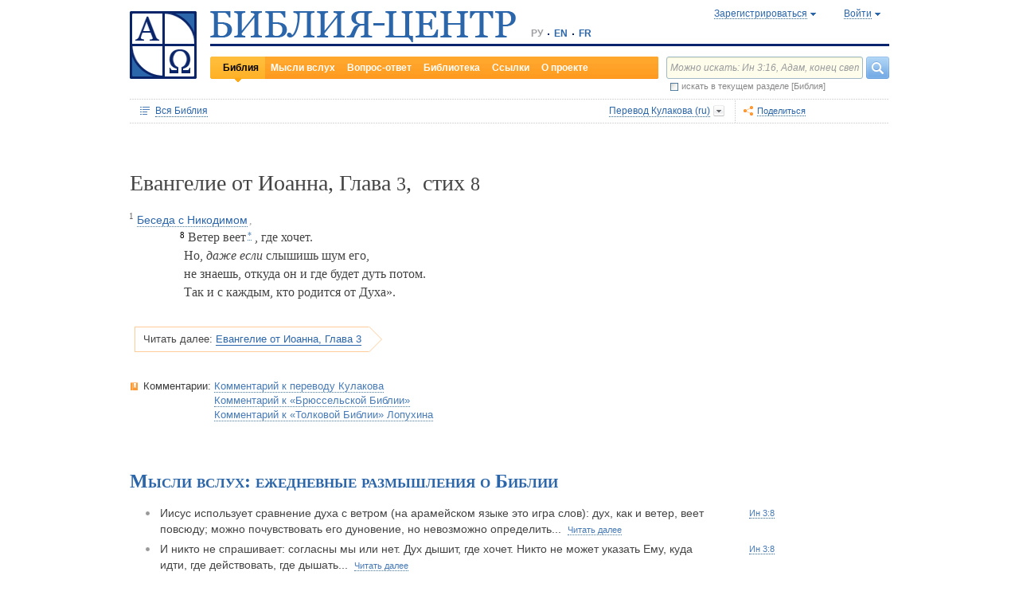

--- FILE ---
content_type: text/html;charset=UTF-8
request_url: https://www.bible-center.ru/ru/bibletext/joh/3:8
body_size: 81056
content:
<!DOCTYPE html><html data-locale="ru" xmlns="http://www.w3.org/1999/xhtml"><head><title>Евангелие от Иоанна, Глава 3, стих 8: Библия онлайн, Перевод Кулакова == БИБЛИЯ-ЦЕНТР</title><link href="/rss/notes" title="Мысли вслух: ежедневные размышления о Библии" type="application/rss+xml" rel="alternate"><link href="/rss/readings" title="Чтения дня: православный круг, католический лекционарий, планы чтения" type="application/rss+xml" rel="alternate"><link href="/rss/library" title="Библейская библиотека: книги, словари, статьи" type="application/rss+xml" rel="alternate"><meta content="Apache Tapestry Framework (version 5.4.1)" name="generator"><meta content="Ветер веет, где хочет. Но, даже если слышишь шум его, не знаешь, откуда он и где будет дуть потом. Так и с каждым, кто родится от Духа»." name="Description"><meta content="Библия Священное Писание чтения православный католический богословский" name="Keywords"><meta content="CCsOuHdiZYenzyQnUo8a24COOk6kGbd4tICUGWFxdmw=" name="verify-v1"><meta content="5409c06ccae90563" name="yandex-verification"><meta content="width=device-width, initial-scale=1, user-scalable=no" name="viewport"><meta content="https://www.bible-center.ru/ru/bibletext/kulakov_ru/joh/3:8" property="og:url"><meta content="https://www.bible-center.ru/assets/logo_sq.jpg" property="og:image"><meta content="Евангелие от Иоанна, Глава 3, стих 8: Библия онлайн, Перевод Кулакова == БИБЛИЯ-ЦЕНТР" property="og:title"><meta content="website" property="og:type"><meta content="Ветер веет, где хочет. Но, даже если слышишь шум его, не знаешь, откуда он и где будет дуть потом. Так и с каждым, кто родится от Духа»." property="og:description"><!-- Google tag (gtag.js) --><script src="https://www.googletagmanager.com/gtag/js?id=G-CJNQYSK20W" async="async"></script><script>
window.dataLayer = window.dataLayer || [];
function gtag(){dataLayer.push(arguments);}
gtag('js', new Date());
gtag('config', 'G-CJNQYSK20W');
</script><link onload="this.rel='stylesheet'" as="style" href="/assets/ctx/4a919fc7/js/modalbox/modalbox.css" rel="preload"><noscript><link href="/assets/ctx/4a919fc7/js/modalbox/modalbox.css" rel="stylesheet"></noscript><link onload="this.rel='stylesheet'" as="style" href="/assets/ctx/780eca2d/js/qtip/jquery.qtip.css" rel="preload"><noscript><link href="/assets/ctx/780eca2d/js/qtip/jquery.qtip.css" rel="stylesheet"></noscript><link onload="this.rel='stylesheet'" as="style" href="/assets/ctx/209481e6/css/parallel-tooltips.css" rel="preload"><noscript><link href="/assets/ctx/209481e6/css/parallel-tooltips.css" rel="stylesheet"></noscript><link href="/assets/ctx/9e4281a6/misc/bible-center.xml" title="БИБЛИЯ-ЦЕНТР" type="application/opensearchdescription+xml" rel="search"><link href="/assets/ctx/517a26d9/img/sys/logo_sq.jpg" title="БИБЛИЯ-ЦЕНТР" rel="image_src"><!--[if IE 9]><style type="text/css">.pageloading-mask{opacity:0,25;}</style><![endif]--><!--[if lt IE 9]><style type="text/css">.pageloading-mask{filter:alpha(opacity=25);}</style><![endif]--><link type="text/css" rel="stylesheet" href="/assets/ctx/8850a946/css/styles-bible.css"><link type="text/css" rel="stylesheet" href="/assets/ctx/833846e9/css/pages/bibletext.css"><link type="text/css" rel="stylesheet" href="/assets/ctx/14219535/css/styles.css"><link type="text/css" rel="stylesheet" href="/assets/ctx/1c919dff/css/styles-mobile.css"></head><body data-page-initialized="false"><script type="text/javascript">document.write("<div class=\"pageloading-mask\"><div></div></div>");</script><div id="page" class="page null" xmlns="http://www.w3.org/1999/xhtml"><div class="header"><div class="logo_sq"><a href="/ru/"><img alt="Библия-Центр" height="85" width="84" src="/assets/ctx/517a26d9/img/sys/logo_sq.jpg"></a></div><div class="topright"><div class="linetop"><div class="logo"><a href="/"><img alt="Библия-Центр" height="39" width="384" src="/assets/ctx/99ec623d/img/sys/logo_ru.jpg"></a></div><div class="mobile__langs"><select onchange="this.options[this.selectedIndex].value &amp;&amp; (window.location = this.options[this.selectedIndex].value);" class="mobile__langs-select"><option value="/ru">РУ</option><option value="/en">EN</option><option value="/fr">FR</option></select></div><div class="langs"><div class="onelang">РУ</div><div class="dot"><!-- --></div><div class="onelang"><a href="/en">EN</a></div><div class="dot"><!-- --></div><div class="onelang"><a href="/fr">FR</a></div></div><div style="display: none;" id="ajaxerrormessage"><div id="ajaxerrormessage_title">Внутренняя ошибка</div><div id="ajaxerrormessage_body">Произошла внутренняя ошибка. Мы получили уведомление об этой ошибке и решим проблему в ближайшее время.</div></div><div data-container-type="zone" id="loginStatusZone"><div class="account"><div id="regwindowshow" class="one-point registration"><span class="dotted">Зарегистрироваться</span></div><div id="enterwindowshow" class="one-point enter"><span class="dotted">Войти</span></div></div></div><div class="clear"><!-- --></div><div style="z-index: -1003; visibility: hidden; position: absolute; top:0; left:0; height:auto!important;" id="regwindow" class="regwindow"><div id="regwindowhide" class="head"><span class="headarrow">Зарегистрироваться</span></div><div class="content" data-container-type="zone" id="registrationFormZone"><div style="display:inline-block;"><div id="regwindowform"><form class="registration" data-update-zone="registrationFormZone" action="/ru/bibletext.level2layout.pageheadernew.accountinfo.registrationform" method="post" id="registrationForm"><input value="kulakov_ru/joh/3:8" name="t:ac" type="hidden"><input value="NA4OTrWzt1qRaXBIdIR25RWt4Vk=:H4sIAAAAAAAAAKWTwS5DQRSGD0lFdUds2FiwnaoQUYSKCEmDpGxsZO7c09thOnPNnNvWxpa1B/AEYm3fhZ138AC2ViJ627SRVER7t3/m/88/8515fIdUfRPyO9JTeIINyiusoVpS/NpExEIeYAW5j1ZjnXEhTKRJ6rJh1Dpblqh8cBZWjA0YD7moICMeoiN7vcKEsaikxzzukBW8lsgF7cWe+RJSFC6cNjNv0y+fozBShIwwmqxRh7yKBJPFC17jWcV1kC2RlTpYb4QE6d7U5J0Lg3Y+tkagc6XIq0rnpNHNJ3+5/PHwOgrQCOtbsDF8ofNFcFdwA0CQ+SEmDo0zU/UNWBsqhVvkvV7jXSVZXKdRHlYHjqhI30cdo9v+E50w1dBo1OTYftvST+7sdm6qMfs81rd5cbuReNPGOtOGumvH2kU60Xq6rpKQZ+63JcklDu0gGeZDWQy8iMi0qez+l0pR6ss2C+oncyTv7r9mbnWbzLhQsuU48HtY0r2J32VslJW5BAAA" name="t:formdata" type="hidden"><div style="display: inline-block;"><p class="regwindow__title">Регистрация</p><div class="fieldname">Ваш e-mail</div><input id="textfield" class="form-control input-field " name="textfield" type="text"><div class="fieldname">Ваше имя</div><input id="textfield_0" class="form-control input-field " name="textfield_0" type="text"><div class="fieldname">Немного о себе</div><textarea rows="5" cols="15" id="textarea" class="form-control input-field" name="textarea"></textarea><div class="fieldname">Пароль</div><input type="password" id="password" class="input-field " name="password"><input id="password_hid" value="" name="hidden" type="hidden"><div class="fieldname">Подтвердите пароль</div><input type="password" id="passwordretype" class="input-field " name="passwordretype"><input id="passwordretype_hid" value="" name="hidden_0" type="hidden"><div class="captcha__right-part"><div class="fieldname">Введите код на картинке</div><input id="textfield_1" class="form-control input-field fieldinputcode" name="textfield_1" type="text"></div><div class="fieldcaptcha"><img alt="" height="28" width="92" src="/captcha.png"></div><div class="clear"><!-- --></div><div style="height:31px;" class="button"><a style="cursor:pointer;" id="regbutton" data-submit-mode="normal" href="#"><span class="account-button dimensions"><span class="corners dimensions mask"><span class="corners gradient dimensions">
Зарегистрироваться
</span></span></span></a></div><p class="regwindow__link">Я уже зарегистрирован</p></div></form></div></div></div></div><div style="z-index: -1003; visibility: hidden; position: absolute; top:0; left:0;" id="enterwindow" class="enterwindow"><div id="enterwindowhide" class="head"><span class="headarrow">Войти</span></div><div class="content" data-container-type="zone" id="loginFormZone"><div style="display: inline-block;"><form class="enter" data-update-zone="loginFormZone" action="/ru/bibletext.level2layout.pageheadernew.accountinfo.loginform" method="post" id="loginForm"><input value="kulakov_ru/joh/3:8" name="t:ac" type="hidden"><input value="T9EnxAf04z4EQMI7SgFnDrTZoWs=:H4sIAAAAAAAAAK2SPS8FQRSGDwkRNxofDY2CdoRQ+AiuICQ3iEujkdnZY+8wO7Nmztqr0VL7AX6BqPUKnf/gB2hVInb3Xh/JTcSifSfzvs95z7l+go6kDPNL0lO4g3WaUXiCakLxUxMTi3iANeQ+Wo0J40KYWJPUB4YpE0gdu/SBhwjOwpSxAeMRFzVkxCN0ZE+nmDAWlfSYxx2yspeKXNCqROWPVJHiaHT3rvQ4cP/SDm0VKAmjyRq1kVoS9FYO+QkfU1wHY1WyUgez9YigJ0/ebSb/D3u5KPuWNQKdq8ZeKJ2TRt/d+JMHz1cP7QD16PdQEXcuMdYHdwxnAO/TbjXlfzDOfDuSOZgu7FOTvo96fzwrbPHbwoQJI6NRk2Nr+afWvvbOh/vqQ7edLXvP+NqyPXe95yVrsFIY1mVJZDGU2v8s1cLyT8ErUh/luNQKvykvLl8Hz3UO3yWUTH+s+x/k/Y3w7Tz8Y3XzMFt4ipQfQw9tdqXNg+j+1P5q2TiFBZgrbJLOi9aLiYxugJUISl/EN4/2EXVWBAAA" name="t:formdata" type="hidden"><div style="display: inline-block;"><p class="enterwindow__title">Авторизация</p><div class="fieldname">E-mail:</div><input id="loginUsername" class="form-control input-field " name="loginUsername" type="text"><div class="fieldname">Пароль:</div><input onkeypress="return submitEnterForm(event);" value="" id="loginPassword" name="loginPassword" class="form-control input-field " type="password"><input id="loginPassword_hid" value="" name="hidden_1" type="hidden"><div class="forgetpassword"><a id="submitRemindPassword" data-submit-mode="normal" href="#">Забыли пароль?</a></div><div class="fieldcheckbox"><input id="rememberme" name="rememberme" type="checkbox"></div><div class="remembermename"><label for="rememberme">запомнить меня</label></div><div class="clear"><!-- qq --></div><div style="height:31px;" class="button"><a style="cursor:pointer;" id="enterbutton" data-submit-mode="normal" href="#"><span class="account-button dimensions"><span class="corners dimensions mask"><span class="corners gradient dimensions">
Войти
</span></span></span></a></div><p class="enterwindow__link">Зарегистрироваться</p></div></form></div></div></div></div><div class="lineblack"><img alt="" height="3" width="384" src="/assets/ctx/3a3a0a31/img/sys/space.gif"></div><div class="linebottom"><div class="menu"><div class="mleft"><div class="mright"><div onmouseout="jQuery(this).removeClass('opfirst-hover')" onmouseover="jQuery(this).addClass('opfirst-hover')" class="onepoint opfirst-active"><div class="active-arrow"><a id="menubible" href="/ru/bibleface">Библия</a></div></div><div onmouseout="jQuery(this).removeClass('op-hover')" onmouseover="jQuery(this).addClass('op-hover')" class="onepoint "><a id="menunotes" href="/ru/notes">Мысли вслух</a></div><div onmouseout="jQuery(this).removeClass('op-hover')" onmouseover="jQuery(this).addClass('op-hover')" class="onepoint "><a id="menufaq" href="/ru/faqs">Вопрос-ответ</a></div><div onmouseout="jQuery(this).removeClass('op-hover')" onmouseover="jQuery(this).addClass('op-hover')" class="onepoint "><a id="menulibrary" href="/ru/library">Библиотека</a></div><div onmouseout="jQuery(this).removeClass('op-hover')" onmouseover="jQuery(this).addClass('op-hover')" class="onepoint "><a id="menulinks" href="/ru/links">Ссылки</a></div><div onmouseout="jQuery(this).removeClass('op-hover')" onmouseover="jQuery(this).addClass('op-hover')" class="onepoint "><a id="menuabout" href="/ru/about">О проекте</a></div></div></div></div><div class="mobile__search-btn"></div><div class="search"><p class="mobile__search-title">Найти</p><div class="mobile__search-close-btn"></div><form action="/ru/bibletext.level2layout.pageheadernew.frontpagesearchform" method="post" id="frontpageSearchForm"><input value="kulakov_ru/joh/3:8" name="t:ac" type="hidden"><input value="SWL4YILBBzza4Xv8Jqit3jm6ThE=:H4sIAAAAAAAAAJ3QsUoDQRAG4EkgIKQTLLTWRnAjahoFISIBIahw+gB7e5O71b3dze5c7tLYau0D+ATiS6Sw8x18AFsrEe8uIIIgieUO/P9+M49v0Mp3YftIhgovsKB9hWNUO4pPTEbM8hgT5BE6jTnzyJ1IRhm6CXgHXeNixi0XCTLiFj25SZcJ41DJkIXcI+uF5ZAL6ktU0XqAlNmNy2n7deX5owmNAbSF0eSMOuUpEiwPrviYdxTXcScgJ3V8UFiC9o9//2vtLWo9d0ag90EWptJ7afT0Kdobvj+8NAEKm/fgcC7G0JULVqOZZ2hc6qtKqlDHf6KESa3RqMmzgdTXtYR+u87k3f3n2q2u77kklCwTJ9EIbqBRHW/1WxDUgn4pmFXlW7A51w4iCU0BvqoEglb9XDBcZVtfH0Xei2wCAAA=" name="t:formdata" type="hidden"><div class="searchline"><input style="float:left; width: 237px; margin-right: 4px;" value="Можно искать: Ин 3:16, Адам, конец света" id="searchquery" class="form-control input-field ui-search" name="searchquery" type="text"><div class="button"><a id="frontpageSearchFormSubmit" data-submit-mode="normal" href="#">
Найти
<img alt="Найти" src="/assets/ctx/a08e26ec/img/sys/headersearch_button.jpg"></a></div><div class="clear"><!-- --></div></div><div class="searchinthissection"><div class="chbox"><span class="nicecheckbox"><input class="chbox" id="chbox" name="chbox" type="checkbox"></span></div><div class="chtext">искать в текущем разделе [Библия]</div><div class="clear"></div></div></form></div><div class="clear"><!-- --></div></div></div><div class="clear"><!-- --></div></div><!-- BooksNavWidget templates --><div style="display:none;" id="parts-templates"><div class="biggrouphead template-1-control"><a href="#" class="template-control"></a><!-- --></div><div class="biggroup template-1-children"></div><div class="smallgrouphead template-2-control"><a href="#" class="template-control"></a><!-- --></div><div class="smallgroup template-2-children"></div><div class="onebook template-3-control"><div class="ab2"><div class="ab3"><a href="#" class="template-control"><!-- --></a></div></div></div></div><div style="display:none;" id="chapters-templates"><div class="preloader template-loader" style="display:none; text-align: center; cursor:wait;"><img alt="" height="32" width="32" src="/assets/ctx/f0077415/img/sys/chapterspreloader.gif"></div><table class="chapters pretty" style="width:100%"><tbody><!-- Одна строка --><tr class="template-row"><td class="chapter template-hint"><a href="#">Глава 2</a>, <a href="#">3</a>, <a href="#">4</a></td><td class="verses template-topic"><!-- один топик --><div class="nextlevel"><div class="nl-bg onerow"><!-- отступ: ноль или больше --><div class="template-offset offset"><!-- --></div><!-- expand-collapse-control --><div class="template-expand-collapse-control arrow"><img style="" height="16" width="10" alt="" src="/assets/ctx/3a3a0a31/img/sys/space.gif"></div><!-- нумерация --><div class="template-topic-numeric vnumbers">[5:1-48]</div><div class="template-topic-title-container topic-title"><!-- Название топика --><a href="#" class="template-topic-title"><span class="alink"><span>Возвращение из Египта в Назарет</span><span class="nobr">(Мк 1:9)</span></span></a><span class="template-topic-title-xrefs"></span><a href="#" class="template-topic-title-xref"><span class="alink"></span></a><!-- Плоский список --><span class="template-flatverseslist">[<a href="#">1</a>]</span></div><div class="clear"><!-- --></div></div></div></td></tr><!-- / Одна строка --></tbody></table></div><!-- /BooksNavWidget templates --><div data-container-type="zone" id="editionDependentData"><div class="dottednavbibleline"><div class="partleft"><form data-validate="submit" action="/ru/bibletext.topnavigationline.formupdatenavigator" method="post" id="formUpdateNavigator"><input value="kulakov_ru/joh/3:8" name="t:ac" type="hidden"><input value="TFBMaRGsMS6g4MyjbVOgSn2kBqI=:H4sIAAAAAAAAAFvzloEVAN3OqfcEAAAA" name="t:formdata" type="hidden"><a data-update-zone="navigator" onclick="return checkData(event);" class="update-top-navigator-control" href="/ru/bibletext.topnavigationline.updatenavigator?t:ac=kulakov_ru/joh/3:8"><div class="sectionname"><span style="cursor:pointer;" id="books-window-top-control-show" class="dotted">Вся Библия</span></div></a></form><form data-update-zone="editionDependentData" action="/ru/bibletext.topnavigationline.ajaxeditionselector.editionselectorform" method="post" id="editionSelectorForm"><input value="kulakov_ru/joh/3:8" name="t:ac" type="hidden"><input value="41DVmcCWNsfqR2E6FKUxoBf/a6w=:H4sIAAAAAAAAAJWPv0oEMRCHxwVFsPOqw8bCOlfZaCMeHh4sIqyV3Wx2XHPkz5qMd2tjJfgMvoOlgi9l4xOY7K6NgnBVMr8Mv3zf6ydsrmYwPVWlpitq+YhdY3GpamTlrFaWBC6wpUqlOZAmyc6L/kLVkFs0BMHDifO1wAblLQnGhgL7h0MhnSetyniaxlmyHMS5qiqyB5feSQqhuC+NCiEWXT/vj9q9j60MNnLYkc6yd/oitjPs5gtc4kSjrScFe2Xr47ZhGP2gnPUoaXmVw3xdo1/zjfMmJCxey6sz4b9eL8XX+P3taZpBlsO21Cpuz6s7eOw8458mBgm9i5LXeAAqBqBZBOrb/3v7BjcSj3bQAQAA" name="t:formdata" type="hidden"><div style="float: left"><input value="kulakov_ru" name="selectedEditionName" type="hidden"></div><div style="float: left"><input style="display: none; visibility: hidden" id="editionSelectorFormSubmit" class="btn btn-primary" data-submit-mode="normal" name="editionSelectorFormSubmit" type="submit"></div></form><div onmouseout="jQuery(this).removeClass('bibleversion-hover').addClass('bibleversion')" onmouseover="jQuery(this).addClass('bibleversion-hover').removeClass('bibleversion')" id="trwindowshow-top" class="bibleversion"><span class="dotted">Перевод Кулакова (ru)</span></div><div style="z-index: -103; visibility: hidden; position: absolute; top:0; left:0;" id="trwindow-top" class="trwindow"><div onmouseout="jQuery(this).removeClass('translatehead-hover').addClass('translatehead')" onmouseover="jQuery(this).addClass('translatehead-hover').removeClass('translatehead')" id="trwindowhide-top" class="translatehead"><span class="dotted">Перевод Кулакова (ru)</span></div><div class="clear"><!-- --></div><div class="list"><div onmouseout="jQuery(this).removeClass('op-hover')" onmouseover="jQuery(this).addClass('op-hover')" class="onepoint template" style="display:none;"></div></div><div class="in_list_comment"><p> </p></div></div></div><div class="partright"><!-- 
            <div class="tolisten" onmouseover="jQuery(this).addClass('tolisten-hover').removeClass('tolisten')" onmouseout="jQuery(this).removeClass('tolisten-hover').addClass('tolisten')">
              <span class="dotted">${message:label.listen}</span>
            </div>
            --><!--script src="https://s7.addthis.com/js/300/addthis_widget.js#pubid=xa-4cb2bd072bcc66d9" async="async" type="text/javascript"></script--><script type="text/javascript">
/* var addthisScript = document.createElement('script');
addthisScript.setAttribute('src', 'http://s7.addthis.com/js/300/addthis_widget.js#domready=1')
document.body.appendChild(addthisScript)
*/
var addthis_config = addthis_config||{};
addthis_config.pubid = 'xa-4cb2bd072bcc66d9';
</script><div id="addthisButton" class="toshare"><span onmouseout="jQuery(this).removeClass('dotted-hover')" onmouseover="jQuery(this).addClass('dotted-hover')" class="dotted">Поделиться</span></div></div></div><div style="z-index: -102; visibility: hidden; position: absolute; top:0; left:0;" id="books-window-top" class="bookswindow dimentions top"><div class="corners dimentions mask top"><div class="corners gradient dimentions top"><div class="bwcenter"><div class="breadcrumbsline"><div class="bible"><span id="books-window-top-control-hide" style="cursor:pointer;" class="dotted">Вся Библия</span></div><div class="arrow"><!-- --></div><div class="oneblock">Евангелие от Иоанна</div><div class="arrow"><!-- --></div><div class="oneblock">Глава 3
</div><div class="arrow"><!-- --></div><div class="oneblock">Стих 8
</div><div class="clear"><!-- --></div></div><div class="closebutton"><img alt="" height="17" width="17" src="/assets/ctx/9c8dca7a/img/sys/closebutton.gif" onclick="closeNavigationPseudoWindow('top');" style="cursor:pointer;"></div><div class="clear"><!-- --></div><div style="height: 260px; padding: 8px 15px 15px 10px;" data-container-type="zone" id="navigator"></div><div class="clear"><!-- --></div></div></div></div></div><div class="bibletextblock"><h1 class="standard">
Евангелие от Иоанна,

Глава <span class="number">3</span>, 
стих <span class="number">8</span></h1><span class="chapter level0"><span class="inl"><span class="onepart level0"><span class="inl"><a href="/ru/bibletext/kulakov_ru/joh/3:1-21"><sup>1</sup>&nbsp;<span class="dotted">Беседа с Никодимом</span></a></span><span class="sep">, </span></span></span></span>
<div class="bibletextblock"><table style="width:100%" class="pretty"><tr><td class="bibletext"><div class="bibletext nowrap"><div class="bibletext speech"><span data-verse-id="joh3_8;" class="str"><a id='joh3_8'></a><sup class="first">8</sup> Ветер веет<span><a class="fn" href="#fnbody_*"><sup class="pr"><strong>*</strong></sup></a><span style="display:none;">Или: <em>дух дышит</em>.</span></span>, где хочет.<br>Но, <em>даже если</em> слышишь шум его,<br>не знаешь, откуда он и где будет дуть потом.<br>Так и с каждым, кто родится от Духа&raquo;.<br></span></div></div></td></tr></table></div><div class="readmore2"><span class="arrow_box">
Читать далее:<a href="/ru/bibletext/kulakov_ru/joh/3#joh3_9">Евангелие от Иоанна, Глава 3</a></span></div><div class="clear"><!-- --></div></div><!-- comments, dictionaries, topics --><div class="linksblock"><div class="oneline"><div class="onelinehead">Комментарии:</div><div id="commentsContainer" class="onelineversions"><div class="onecommentbook commentbook kulakov_ru"><a href="#">Комментарий к переводу Кулакова</a></div><div class="commentcontainer off"><!--commenttabs--><div class="commenttabs"><div class="onepart active  comments"><div class="op1"><div class="op2"><span class="fphead">Комментарий к текущему отрывку</span></div></div></div><div class="separ"><!-- --></div><div class="onepart  commentbook"><div class="op1"><div class="op2"><span class="fphead">Комментарий к книге</span></div></div></div><div class="separ"><!-- --></div><div class="onepart  commentgroup"><div class="op1"><div class="op2"><span class="fphead">Комментарий к разделу</span></div></div></div><div class="clear"></div></div><!--/commenttabs--><div class="commentopenblock"><div class="onepoint active"><div class="scroll_box"><div class="scroll_pane"><p><span data-uri="/ru/bibletext.bibletextselection:loadtooltip/joh/3:8" style="background-color: #F0F0F0; font-size: 105%; cursor: pointer;">8</span> Или: <em>дух дышит</em>.</p><br></div></div></div><div class="onepoint "><div class="scroll_box"><div class="scroll_pane">
<p>С самых древних времен христианское церковное предание определенно называло апостола Иоанна автором четвертого Евангелия. Скорее всего, данное Евангелие было написано в конце первого столетия, то есть много лет спустя после смерти и воскресения Иисуса &ndash; между 90 и 95 гг., когда Иоанн жил и трудился в Эфесе.</p>
<p>Как и Матфей, Иоанн принадлежал к тем, кто постоянно сопровождал Иисуса, когда Он совершал Свое служение в селениях и городах Палестины.</p>
<p>Иоанн поставил перед собой задачу восполнить пробелы в прежде написанных Евангелиях и дать верующим в руки всесильное оружие для борьбы с появившимися ересями. В прологе к своей книге евангелист-очевидец говорит об Иисусе как о вечно пребывающей Божественной Личности и стремится показать, что Иисус был не только величайшим из людей, но и Сыном Божьим. Иоанн избирает из речей Иисуса прежде всего те, в которых Сын Божий образно говорит о Себе как о свете, истине, настоящем Пастыре, жизни, воде и хлебе жизни. Особенно важным для Иоанна было показать, с каким вниманием Иисус относился к каждому отдельному человеку, будь то Его ученики или посторонние люди. Сам Иоанн так говорит о направленности своего Евангелия: &laquo;А об этом написано, чтобы поверили вы, что Иисус есть Мессия, Сын Божий, и чтобы, веруя, обрели жизнь во имя Его&raquo; (<a class="nopad" href="/ru/bibletext/ac/20:31">20:31</a>).</p>
</div></div></div><div class="onepoint "><div class="scroll_box"><div class="scroll_pane">

<p>Третье издание &laquo;Нового Завета и  Псалтыри в современном русском переводе&raquo; было приготовлено к печати Институтом  перевода Библии в Заокском по предложению Украинского Библейского Общества.  Сознавая свою ответственность за аккуратность перевода и его литературные  достоинства, сотрудники Института использовали возможность нового издания этой  Книги для того, чтобы внести уточнения и, где это потребовалось, исправления в  свой прежний многолетний труд. И хотя в этой работе приходилось помнить о  сроках, максимальные усилия были приложены для достижения стоящей перед  Институтом задачи: донести до читателей священный текст, насколько это возможно  в переводе, тщательно выверенным, без искажений и потерь.</p>
<p>Как в прежних изданиях, так и в настоящем  наш коллектив переводчиков стремился сохранить и продолжить то наилучшее, что  было достигнуто усилиями библейских обществ мира в деле перевода Священного  Писания. Стремясь сделать свой перевод доступным и понятным, мы, однако,  по-прежнему противостояли искушению использовать грубые и вульгарные слова и  фразы &ndash; ту лексику, которая обычно появляется во времена социальных потрясений  &ndash; революций и смут. Мы пытались передать Весть Писания словами общепринятыми,  устоявшимися и в таких выражениях, которые продолжали бы добрые традиции старых  (теперь уже малодоступных) переводов Библии на родной язык наших  соотечественников.</p>
<p>В  традиционном иудаизме и христианстве Библия &ndash; не только исторический документ,  который следует беречь, не только литературный памятник, которым можно  любоваться и восхищаться. Книга эта была и остается уникальнейшим посланием о  предложенном Богом разрешении человеческих проблем на земле, о жизни и учении Иисуса Христа,  открывшего человечеству путь в непрекращающуюся жизнь мира, святости, добра и  любви. Весть об этом должна прозвучать для наших современников в прямо  обращенных к ним словах, на языке простом и близком их восприятию. Переводчики  этого издания Нового Завета и Псалтыри совершили свой труд с молитвой и  надеждой на то, что эти священные книги в их переводе будут продолжать  поддерживать духовную жизнь читателей любого возраста, помогая им понимать  боговдохновенное Слово и верой откликаться на него. </p>
<div align="right" class="p">
        
<i>25 апреля 2005 г.</i>
      
</div>
<br>
<p>
      
<strong>ПРЕДИСЛОВИЕ КО  ВТОРОМУ ИЗДАНИЮ</strong>
    
</p>
<p>Прошло неполных два года с тех  пор, как &laquo;Новый Завет в современном русском переводе&raquo; был издан на Можайском  полиграфическом комбинате по заказу Просветительного фонда &laquo;Диалог&raquo;. Это издание было подготовлено  Институтом&nbsp; перевода Библии в Заокском. Тепло и с одобрением приняли его читатели,  любящие Слово Божие, читатели разных конфессий. Перевод с немалым интересом был  встречен и теми, кто только знакомился с первоисточником христианского  вероучения, наиболее известной частью Библии, Новым Заветом. Уже через  несколько месяцев после выхода в свет &laquo;Нового Завета в современном русском  переводе&raquo; весь тираж разошелся, а заказы на издание продолжали поступать.  Поощренный этим, Институт перевода Библии в Заокском, главной целью которого  было и остается содействовать приобщению соотечественников к Священному  Писанию, стал готовить второе издание этой Книги. Конечно, при этом мы не могли  не думать о том, что подготовленный Институтом перевод Нового Завета, как и  всякий иной перевод Библии, нуждался в проверке и обсуждении с читателями, с  этого и начались наши приготовления к новому изданию.</p>
<p>После первого издания в Институт  наряду с многочисленными положительными отзывами поступили ценные  конструктивные&nbsp; предложения от  внимательных читателей, в том числе и от богословов и лингвистов, которые  побудили нас сделать второе издание, по возможности, более популярным,  естественно, не в ущерб аккуратности перевода. При этом мы пытались решить  такие задачи, как: тщательный пересмотр прежде сделанного нами перевода;  улучшения, где в том была необходимость, стилистического плана и удобное для  чтения оформление текста. Поэтому в новом издании, по сравнению с прежним,  значительно меньше сносок (удалены сноски, имевшие не столько практическое,  сколько теоретическое значение). Прежнее буквенное обозначение сносок в тексте  заменено звездочкой к тому слову (выражению), к которому в нижней части  страницы дается примечание.</p>
<p>В этом издании, в дополнение к  книгам Нового Завета, Институт перевода Библии издает свой новый перевод  Псалтыри &ndash; той самой книги Ветхого Завета, которую так любил читать и на  которую часто ссылался во время Своей жизни на земле наш Господь Иисус Христос.  На протяжении веков тысячи и тысячи христиан, как, впрочем, и иудеев, считали  Псалтырь сердцем Библии, находя для себя в этой Книги источник радости,  утешения и духовного озарения.</p>
<p>Перевод Псалтыри сделан со  стандартного научного издания Biblia Hebraica Stuttgartensia  (Stuttgart, 1990). В  подготовке перевода принимали участие А.В. Болотников, И.В. Лобанов, М.В.  Опияр, О.В. Павлова, С.А. Ромашко, В.В. Сергеев.</p>
<p>Институт перевода Библии предлагает вниманию самого  широкого круга читателей &laquo;Новый Завет и Псалтырь в современном русском  переводе&raquo; с должным смирением и вместе с тем с уверенностью, что у Бога есть  еще новый свет и истина, готовые озарить читающего Его святые слова. Мы молимся  о том, чтобы при благословении Господнем настоящий перевод послужил средством к  достижению этой цели. </p>
<div align="right" class="p">
        
<i>25  апреля 2002 г.</i>
      
</div>
<br>
<p>
      
<strong>ПРЕДИСЛОВИЕ К ПЕРВОМУ  ИЗДАНИЮ</strong>
    
</p>
<p>Встреча с  любым новым переводом книг Священного Писания рождает у всякого серьезного  читателя закономерный вопрос о его необходимости, оправданности и столь же  естественное желание понять, чего можно ждать от новых переводчиков. Этим  обстоятельством продиктованы нижеследующие вступительные строки.</p>
<p>Явление в наш мир Христа ознаменовало начало новой  эры в жизни человечества. Бог вошел в историю и установил глубоко личные  отношения с каждым из нас, с очевидной ясностью показав, что Он &ndash; на нашей  стороне и делает всё возможное, чтобы спасти нас от зла и погибели. Всё это явило  себя в жизни, смерти и воскресении Иисуса. Миру дано было в Нем предельно  возможное откровение Бога о Себе и о человеке. Это откровение потрясает своим  величием: Тот, Кто виделся людям простым плотником, кончившим дни свои на  позорном кресте, &ndash; сотворил весь мир. Жизнь Его началась не в Вифлееме. Нет, Он  &ndash; &laquo;Тот, Кто был, Кто есть, Кто грядет&raquo;. Такое трудно себе представить.</p>
<p>И всё же самые разные люди неуклонно приходили к  вере в это. Они открывали для себя, что Иисус &ndash; это Бог, который жил среди них  и для них. Вскоре люди новой веры стали осознавать и то, что Он живет и в них  самих и что у Него есть ответ на все их нужды и чаяния. Это означало, что они  обретают новое видение мира, самих себя и своего будущего, новый, неведомый им  прежде опыт жизни. </p>
<p>Уверовавшие в Иисуса горели желанием делиться своей  верой с другими, рассказывать о Нем всем на земле. Эти первые подвижники, среди  которых были и прямые свидетели событий, облекали жизнеописание и учение Христа  Иисуса в яркую, хорошо запоминающуюся форму. Ими были созданы Евангелия; кроме  того, они писали письма (которые стали для нас &laquo;посланиями&raquo;), пели песни,  творили молитвы и запечатлевали дарованное им Божественное откровение.  Поверхностному наблюдателю могло показаться, что всё написанное о Христе Его первыми  учениками и последователями никем и никак не было специально организовано: всё  это рождалось более или менее произвольно. За какие-нибудь пятьдесят лет  названные тексты составили целую Книгу, получившую впоследствии название &laquo;Новый  Завет&raquo;. </p>
<p>В процессе создания и чтения, собирания и  организации записанных материалов первые христиане, испытавшие на себе великую  спасительную силу этих священных рукописей, пришли к ясному выводу, что всеми  их усилиями руководил, направляя их, Некто Могущественный и Всеведущий &ndash; Сам  Святой Дух Божий. Они увидели, что в запечатленном ими не было ничего  случайного, что все документы, составившие Новый Завет, находятся в глубокой  внутренней взаимосвязи. Смело и решительно первые христиане могли называть и  называли сложившийся свод &laquo;Словом Божьим&raquo;.</p>
<p>Замечательной особенностью Нового Завета было то,  что весь текст его написан на простом, разговорном греческом языке, который  распространился в то время по всему Средиземноморью и стал языком  международным. Однако в большинстве своем &laquo;на нем говорили люди, не привыкшие к  нему с детства и поэтому не чувствовавшие по-настоящему греческих слов&raquo;.&nbsp; В их практике &laquo;это был язык без почвы,  деловой, торговый, служебный язык&raquo;. Указывая на такое положение вещей,&nbsp; выдающийся христианский мыслитель и писатель XX века  К.С. Льюис добавляет: &laquo;Шокирует ли это нас?.. Надеюсь, нет; иначе нас должно  было шокировать и само Воплощение. Господь уничижил Себя, когда стал младенцем  на руках у крестьянки и арестованным проповедником, и по тому же Божественному замыслу  слово о Нем прозвучало на народном, будничном, бытовом языке&raquo;. По этой самой  причине ранние последователи Иисуса в своем свидетельстве о Нем, в своей  проповеди и своих переводах Священного Писания стремились передать Благую Весть  о Христе на простом, близком народу и понятном ему языке.</p>
<p>Счастливы народы, которые получили Священное Писание  в достойном переводе с языков оригинала на доступный их пониманию родной язык.  У них эту Книгу можно найти в каждой, даже самой бедной семье. Она стала у  таких народов не только, собственно, молитвенным и благочестивым,  душеспасительным чтением, но и той семейной книгой, которой озарялся весь их  духовный мир. Так созидалась устойчивость общества, его нравственная сила и  даже материальное благополучие. </p>
<p>Провидению угодно было, чтобы и Россия не осталась  без Слова Божия. С великой благодарностью чтим мы, россияне, память Кирилла и  Мефодия, давших нам Священное Писание на славянском языке. Храним мы и  благоговейную память о тружениках, приобщивших нас к Слову Божию через так  называемый Синодальный перевод, который и поныне остается у нас наиболее  авторитетным и более всего известным. Дело здесь не столько в его  филологических или литературных характеристиках, сколько в том, что он  оставался с российскими христианами во все трудные времена XX  столетия. Во многом именно благодаря ему христианская вера не была в России  искоренена окончательно.</p>
<p>Синодальный перевод, однако, при всех его  несомненных достоинствах не считается сегодня вполне удовлетворительным из-за  известных своих (очевидных не только для специалистов) недостатков.  Закономерные изменения, произошедшие в нашем языке за более чем столетие, и  долгое отсутствие религиозного просвещения в нашей стране сделали эти  недостатки резко ощутимыми. Лексика и синтаксис этого перевода перестали быть  доступными непосредственному, так сказать, &laquo;стихийному&raquo; восприятию. Современный  читатель во многих случаях не может уже обойтись без словарей в своих усилиях  постичь смысл тех или иных формул перевода, увидевшего свет в 1876 году. Это  обстоятельство отзывается, конечно же, рационалистическим &laquo;охлаждением&raquo;  восприятия того текста, который, будучи по своей природе духоподъемным, должен  быть не только уяснен, но и пережит всем существом благочестивого читателя. </p>
<p>Разумеется, сделать совершенный перевод Библии &laquo;на  все времена&raquo;, такой перевод, который оставался бы одинаково понятным и близким  читателям бесконечной череды поколений, невозможно, что называется, по  определению. И это не только потому, что неостановимо развитие языка, на котором  мы говорим, но и потому еще, что с течением времени всё более усложняется и  обогащается само проникновение в духовные сокровища великой Книги по мере  открытия всё новых и новых подходов к ним. На это справедливо указывал  протоиерей Александр Мень, видевший смысл и даже необходимость в росте числа  переводов Библии. Он, в частности, писал: &laquo;Сегодня в мировой практике  библейских переводов господствует плюрализм. Признавая, что любой перевод в той  или иной степени является интерпретацией оригинала, переводчики используют  самые разные приемы и языковые установки&hellip; Это позволяет читателям ощутить  различные измерения и оттенки текста&raquo;.</p>
<p>В русле именно такого понимания проблемы сочли  возможным предпринять свою попытку внести посильный вклад в дело приобщения  российского читателя к тексту Нового Завета и сотрудники Института перевода  Библии, созданного в 1993 году в Заокском. Движимые высоким чувством  ответственности за дело, которому они посвятили свои знания и силы, участники  проекта выполнили настоящий перевод Нового Завета на русский язык с языка  оригинала, взяв за основу получивший широкое признание современный критический  текст оригинала (4-е дополненное издание Объединенных Библейских обществ,  Штуттгарт, 1994). При этом, с одной стороны, была принята во внимание характерная  для русской традиции ориентация на византийские источники, с другой &ndash;  учитывались достижения современной текстологии. </p>
<p>Сотрудники Заокского переводческого центра не могли,  естественно, не считаться в своей работе с зарубежным и отечественным опытом  перевода Библии. В соответствии с принципами, которыми руководствуются  библейские общества всего мира, перевод изначально замышлялся как свободный от  конфессиональных пристрастий. В согласии с философией современных библейских  обществ главнейшими требованиями к переводу были признаны верность оригиналу и  сохранение формы библейского сообщения везде, где это возможно, при готовности  ради точной передачи живого смысла поступаться буквой текста. При этом  невозможно, конечно, было не пройти через те муки, которые совершенно неизбежны  для всякого ответственного переводчика Священных Писаний. Ибо богодухновенность  оригинала обязывала с благоговением относиться и к самой форме его. Вместе с  тем в ходе работы переводчикам приходилось постоянно убеждаться в справедливости  мысли великих русских писателей о том, что адекватным может считаться только  тот перевод, который прежде всего верно передает смысл и динамику оригинала.  Стремление сотрудников Института в Заокском быть как можно ближе к подлиннику  совпадало с тем, что некогда сказал В.Г. Белинский: &laquo;Близость к подлиннику  состоит в передании не буквы, а духа создания&hellip; Соответствующий образ, так же  как и соответствующая фраза, состоят не всегда в видимой соответственности  слов&raquo;. Оглядка на иные современные переводы, передающие библейский текст с  суровой буквальностью, заставляла вспоминать известное высказывание А.С.  Пушкина: &laquo;Подстрочный перевод никогда не может быть верен&raquo;. </p>
<p>Коллектив переводчиков Института на всех этапах  работы отдавал себе отчет в том, что ни один реальный перевод не может в равной  степени удовлетворить все многоразличные по своей природе требования разных  читателей. Тем не менее переводчики стремились к результату, который мог бы, с  одной стороны, удовлетворить тех, кто впервые обращается к Писанию, и с другой &ndash;  устроить тех, кто, видя в Библии Слово Божие, занимается углубленным ее  изучением. </p>
<p>В настоящем переводе, адресованном современному  читателю, используются по преимуществу находящиеся в живом обращении слова,  словосочетания и идиомы. Устаревшие и архаичные слова и выражения допускаются  лишь в той мере, в какой они необходимы для передачи колорита повествования и  для адекватного представления смысловых оттенков фразы. В то же время было  найдено целесообразным воздерживаться от использования остросовременной,  скоропреходящей лексики и такого же синтаксиса, дабы не нарушить той  размеренности, естественной простоты и органичной величавости изложения,  которые отличают метафизически несуетный текст Писания.</p>
<p>Библейская весть имеет решающее значение для  спасения всякого человека и вообще для всей его христианской жизни. Эта Весть  не является простым отчетом о фактах, событиях и прямолинейно назидательным  изложением заповедей. Она способна тронуть человеческое сердце, побудить  читателя и слушателя к сопереживанию, вызвать у них потребность в живом и  искреннем покаянии. Переводчики Заокского видели свою задачу в том, чтобы  передать такую силу библейского повествования. </p>
<p>В тех случаях, когда смысл отдельных слов или  выражений в дошедших до нас списках книг Библии не поддается, несмотря на все  усилия, определенному прочтению, читателю предлагается наиболее убедительное,  на взгляд переводчиков, чтение. </p>
<p>В стремлении к ясности и стилистическому  благообразию текста переводчики вводят в него, когда это диктуется контекстом,  слова, которых в оригинале нет (они отмечаются курсивом). </p>
<p>В сносках читателю предлагаются альтернативные  значения отдельных слов и фраз оригинала. </p>
<p>В помощь читателю главы библейского текста  разделяются на отдельные смысловые отрывки, которые снабжаются набранными  курсивом подзаголовками. Не являясь частью переводимого текста, подзаголовки не  предназначаются для устного чтения Писания или для его истолкования.&nbsp; </p>
<p>Завершив свой первый опыт перевода Библии на  современный русский язык, сотрудники Института в Заокском намерены продолжать  поиск наилучших подходов и решений в передаче текста оригинала. Поэтому все  причастные к появлению состоявшегося перевода будут благодарны глубокоуважаемым  читателям за всякую помощь, которую они найдут возможным оказать своими  замечаниями, советами и пожеланиями, направленными на совершенствование  предлагаемого ныне текста для последующих переизданий.</p>
<p>Сотрудники Института благодарны тем, кто во все годы  работы над переводом Нового Завета помогал им своими молитвами и советами.  Особенно должны быть отмечены здесь В.Г. Воздвиженский, С.Г. Микушкина, И.А.  Орловская, С.А.Ромашко и В.В. Сергеев. </p>
<p>Чрезвычайно ценным было участие в осуществленном  теперь проекте ряда западных коллег и друзей Института, в частности У. Айлса,  Д.Р. Спенглера и доктора К.Г. Хаукинса. </p>
<p>Для меня лично великим благом было трудиться над  публикуемым переводом вместе с посвятившими всецело себя этому делу  высококвалифицированными сотрудниками, такими как А.В. Болотников, М.В.  Борябина, И.В. Лобанов и некоторые другие. </p>
<p>Если проделанная коллективом Института работа  поможет кому-то в познании Спасителя нашего, Господа Иисуса Христа, это и будет  наивысшей наградой для всех, кто был причастен к данному переводу. </p>
<div align="right" class="p">
        
<i>30  января 2000 г.<br>Директор  Института перевода Библии в Заокском доктор  богословия М. П. Кулаков</i>
      
</div>
<br>
<p>
      
<strong>ПОЯСНЕНИЯ, УСЛОВНЫЕ ЗНАКИ И СОКРАЩЕНИЯ</strong>
    
</p>

<p>Настоящий перевод Нового Завета выполнен с греческого текста, в основном по 4-му изданию &laquo;Греческого Нового Завета&raquo; (The Greek New Testament. 4th revision edition. Stuttgart, 1994). Перевод Псалтыри сделан с издания Biblia Hebraica Stuttgartensia (Stuttgart, 1990).</p>
<p>Русский текст настоящего перевода разбит на смысловые отрывки с подзаголовками. Набранные курсивом подзаголовки, не являясь частью текста, введены для того, чтобы читатель мог легче находить нужное место в предлагаемом переводе.</p>
<p>Малыми прописными буквами в Псалтыри слово &laquo;ГОСПОДЬ&raquo; пишется в тех случаях, когда этим словом передается имя Бога &ndash; <span class="comment1">Яхве</span>, писавшееся по-еврейски четырьмя согласными буквами (тетраграмматон). Слово &laquo;Господь&raquo; в его обычном написании передает другое обращение (<span class="comment1">Адон</span> или <span class="comment1">Адонай</span>), употреблявшееся применительно и к Богу, и к людям в значении &laquo;Господин&raquo;, друг. пер.: Владыка; см. в Словаре <span class="comment1">
        <a target="_blank" href="/dict/kuldict/g/gospod">Господь</a>
      </span>.</p>
<p>
      
<span class="comment1">В квадратные скобки</span> заключаются слова, присутствие которых в тексте современная библеистика считает не вполне доказанным.</p>
<p>
      
<span class="comment1">В двойные квадратные скобки</span> заключаются слова, которые современная библеистика считает вставками в текст, сделанными в первые века.</p>
<p>
      
<span class="comment1">Полужирным шрифтом</span> выделены цитаты из книг Ветхого Завета. При этом поэтические отрывки располагаются в тексте с необходимыми отступами и разбивкой с тем, чтобы адекватно представить структуру отрывка. В примечании внизу страницы указывается адрес цитаты.</p>
<p>
      
<span class="comment1">Курсивом</span> выделены слова, фактически отсутствующие в оригинальном тексте, но включение которых представляется оправданным, так как они подразумеваются в развитии мысли автора и помогают уяснению смысла, заложенного в тексте.</p>
<p>
      
<span class="comment1">Приподнятая над строкой звездочка</span> после слова (фразы) указывает на примечание внизу страницы.</p>
<p>Отдельные подстрочные примечания приводятся со следующими условными сокращениями:</p>
<p>
      
<strong>Букв.</strong> (буквально): формально точный перевод. Он дается в тех случаях, когда ради ясности и более полного раскрытия смысла в основном тексте приходится отступать от формально точной передачи. При этом читателю предоставляется возможность самому ближе подойти к оригинальному слову или словосочетанию и видеть мыслимые варианты перевода.</p>
<p>
      
<strong>В знач.</strong> (в значении): приводится, когда слово, переведенное в тексте буквально, требует, по мнению переводчика, указания на особый смысловой оттенок его в данном контексте.</p>
<p>
      
<strong>В некот. рукописях</strong> (в некоторых рукописях): используется при цитировании текстовых вариантов в греческих рукописях. </p>
<p>
      
<strong>Греч.</strong> (греческое): используется в том случае, когда важно показать, какое именно греческое слово употреблено в оригинальном тексте. Слово дается в русской транскрипции.</p>
<p>
      
<strong>Древн. пер.</strong> (древние переводы): используется, когда нужно показать, как то или иное место оригинала понималось древними переводами, основанными, возможно, на другом тексте оригинала.</p>
<p>
      
<strong>Друг. возм. пер.</strong> (другой возможный перевод): приводится как еще один, хотя и возможный, но, по мнению переводчиков, менее обоснованный перевод.</p>
<p>
      
<strong>Друг. чтение</strong> (другое чтение): приводится тогда, когда при иной расстановке знаков, обозначающих гласные звуки, или при иной последовательности букв возможно чтение, отличное от оригинального, но поддержанное другими древними переводами.</p>
<p>
      
<strong>Евр.</strong> (еврейское): используется, когда важно показать, какое именно слово используется в оригинале. Часто его невозможно передать адекватно, без семантических потерь, на русский язык, поэтому многие современные переводы вводят это слово в транслитерации на родной язык. </p>
<p>
      
<strong>Или</strong>: используется в случае, когда в примечании приводится другой, достаточно обоснованный перевод.</p>
<p>
      
<strong>Некот. рукописи добавляют</strong> (некоторые рукописи добавляют): дается тогда, когда в ряде списков Нового Завета или Псалтыри, не включенных современными критическими изданиями в корпус текста, содержится дополнение к написанному, которое, чаще всего, входит в Синодальный перевод.</p>
<p>
      
<strong>Некот. рукописи опускают</strong> (некоторые рукописи опускают): дается тогда, когда в ряде списков Нового Завета или Псалтыри, не включенных современными критическими изданиями в корпус текста, не содержится дополнения к написанному, однако в ряде случаев это дополнение входит в Синодальный перевод. </p>
<p>
      
<strong>Масоретский текст</strong>: текст, принятый в качестве основного для перевода; сноска приводится, когда по ряду текстологических причин: значение слова неизвестно, текст оригинала испорчен &ndash; в переводе приходится отступать от буквальной передачи.</p>
<p>
      
<strong>ТR</strong> (textus receptus) &ndash; издание греческого текста Нового Завета, подготовленное Эразмом Роттердамским в 1516 г. на основе списков последних веков существования Византийской империи. До XIX в. это издание служило базой ряда известных переводов.</p>
<p>
      
<strong>LXX</strong> &ndash; Септуагинта, перевод Священного Писания (Ветхого Завета) на греческий язык, сделанный в III&ndash;II вв. до Р.Х. Ссылки на этот перевод даются по 27-му изданию Нестле-Аланда (Nestle-Aland. Novum Testamentum Graece. 27. revidierte Auflage 1993. Stuttgart).</p>
<br>
<p>
      
<strong>ИСПОЛЬЗУЕМЫЕ СОКРАЩЕНИЯ</strong>
    
</p>

<p>ВЕТХИЙ ЗАВЕТ (ВЗ)</p>

<p>Быт &ndash; Бытие<br>
Исх &ndash; Исход<br>
Лев &ndash; Левит<br>
Числ &ndash; Числа<br>
Втор &ndash; Второзаконие<br>
Ис Нав &ndash; Книга Иисуса Навина<br>
1 Цар &ndash; Первая книга Царств <br>
2 Цар &ndash; Вторая книга Царств <br>
3 Цар &ndash; Третья книга Царств <br>
4 Цар &ndash; Четвертая книга Царств <br>
1 Пар &ndash; Первая книга Паралипоменон <br>
2 Пар &ndash; Вторая книга Паралипоменон <br>
Иов &ndash; Книга Иова<br>
Пс &ndash; Псалтырь <br>
Притч &ndash; Книга Притчей Соломона<br>
Эккл &ndash; Книга Экклезиаста, или проповедника (Екклесиаста)<br>
Ис &ndash; Книга пророка Исайи<br>
Иер &ndash; Книга пророка Иеремии<br>
Плач &ndash; Книга Плач Иеремии<br>
Иез &ndash; Книга пророка Иезекииля<br>
Дан &ndash; Книга пророка Даниила<br>
Ос &ndash; Книга пророка Осии<br>
Иоиль &ndash; Книга пророка Иоиля<br>
Ам &ndash; Книга пророка Амоса<br>
Иона &ndash; Книга пророка Ионы<br>
Мих &ndash; Книга пророка Михея<br>
Наум &ndash; Книга пророка Наума<br>
Авв &ndash; Книга пророка Аввакума<br>
Агг &ndash; Книга пророка Аггея<br>
Зах &ndash; Книга пророка Захарии<br>
Мал &ndash; Книга пророка Малахии</p>


<p>НОВЫЙ ЗАВЕТ (НЗ)</p>

<p>Мф &ndash; Евангелие по Матфею (От Матфея святое благовествование)<br>
Мк &ndash; Евангелие по Марку (От Марка святое благовествование)<br>
Лк &ndash; Евангелие по Луке (От Луки святое благовествование)<br>
Ин &ndash; Евангелие по Иоанну (От Иоанна святое благовествование)<br>
Деян &ndash; Деяния апостолов<br>
Рим &ndash; Послание к римлянам<br>
1 Кор &ndash; Первое послание к коринфянам<br>
2 Кор &ndash; Второе послание к коринфянам<br>
Гал &ndash; Послание к галатам<br>
Эф &ndash; Послание к эфесянам <br>
Флп &ndash; Послание к филиппийцам<br>
Кол &ndash; Послание к колоссянам<br>
1 Фес &ndash; Первое послание к фессалоникийцам<br>
2 Фес &ndash; Второе послание к фессалоникийцам<br>
1 Тим &ndash; Первое послание к Тимофею<br>
2 Тим &ndash; Второе послание к Тимофею<br>
Тит &ndash; Послание к Титу<br>
Евр &ndash; Послание к евреям<br>
Иак &ndash; Послание Иакова<br>
1 Петр &ndash; Первое послание Петра<br>
2 Петр &ndash; Второе послание Петра<br>
1 Ин &ndash; Первое послание Иоанна<br>
Откр &ndash; Откровение Иоанна Богослова (Апокалипсис)</p>

<p>При ссылке не дается название книги, если указываемое место находится в пределах данной книги, глава не указывается, если дается ссылка на стих из этой же главы.</p>
<br>
<p>
      
<strong>ПРОЧИЕ СОКРАЩЕНИЯ</strong>
    
</p>
<p>ап. &ndash; апостол<br>
арам. &ndash; арамейский<br>
в. (вв.) &ndash; век (века)<br>
г &ndash; грамм<br>
г. (гг.) &ndash; год (годы)<br>
гл. &ndash; глава<br>
греч. &ndash; греческий (язык)<br>
др. &ndash; древний<br>
евр. &ndash; еврейский (язык)<br>
км &ndash; километр<br>
л &ndash; литр<br>
м &ndash; метр<br>
примеч. &ndash; примечание<br>
Р.Х. &ndash; Рождество Христово<br>
рим. &ndash; римский<br>
Син. пер. &ndash; Синодальный перевод<br>
см &ndash; сантиметр<br>
см. &ndash; смотри<br>
ст. &ndash; стих <br>
ср. &ndash; сравни<br>
т.е. &ndash; то есть<br>
т. наз. &ndash; так называемый<br>
ч. &ndash; час</p>


</div></div></div><div class="hide"><span class="dotted">Скрыть</span></div></div></div><div class="onecommentbook commentbook brs89"><a href="#">Комментарий к «Брюссельской Библии»</a></div><div class="commentcontainer off"><!--commenttabs--><div class="commenttabs"><div class="onepart active  comments"><div class="op1"><div class="op2"><span class="fphead">Комментарий к текущему отрывку</span></div></div></div><div class="separ"><!-- --></div><div class="onepart  commentbook"><div class="op1"><div class="op2"><span class="fphead">Комментарий к книге</span></div></div></div><div class="separ"><!-- --></div><div class="onepart  commentgroup"><div class="op1"><div class="op2"><span class="fphead">Комментарий к разделу</span></div></div></div><div class="clear"></div></div><!--/commenttabs--><div class="commentopenblock"><div class="onepoint active"><div class="scroll_box"><div class="scroll_pane"><p><span data-uri="/ru/bibletext.bibletextselection:loadtooltip/joh/3:8" style="background-color: #F0F0F0; font-size: 105%; cursor: pointer;">8</span> "<span class="comment1">Дух дышит</span>" - букв: "ветер веет"; здесь игра слов: "<i>руах</i>" по-арамейски и "<span style="font-family:symbol">пнеума</span>" по-гречески означают и ветер, и дух. Христос сравнивает свободный полет ветра со свободой духа, возрожденного верой и благодатью.</p><br></div></div></div><div class="onepoint "><div class="scroll_box"><div class="scroll_pane">
<p>
1. Апостол Иоанн Богослов (как именует Восточная Церковь четвертого евангелиста), младший брат апостола Иакова, был сыном рыболова Зеведея и Саломеи (<a class="nopad" href="/ru/bibletext/mt/20:20">Мф&nbsp;20:20</a>; <a class="nopad" href="/ru/bibletext/mr/1:19-20">Мк&nbsp;1:19-20</a>; <a class="nopad" href="/ru/bibletext/mr/9:38-40">Мк&nbsp;9:38-40</a>; <a class="nopad" href="/ru/bibletext/lu/9:54">Лк&nbsp;9:54</a>); мать его впоследствии сопровождала Спасителя, наряду с другими женщинами, служившими Ему (<a class="nopad" href="/ru/bibletext/mt/27:56">Мф&nbsp;27:56</a>; <a class="nopad" href="/ru/bibletext/mr/15:40-41">Мк&nbsp;15:40-41</a>). За свой порывистый характер братья Зеведеевы получили от Христа прозвище Воанергес (сыны Громовы). В юности Иоанн был учеником Иоанна Крестителя. Когда Предтеча указал Андрею и Иоанну на Иисуса, называя Его Агнцем Божиим (следовательно, по слову Исайи, Мессией), оба они последовали за Христом (<a class="nopad" href="/ru/bibletext/joh/1:36-37">Ин&nbsp;1:36-37</a>). Один из трех наиболее приближенных к Господу учеников, Иоанн, вместе с Петром и Иаковом (<a class="nopad" href="/ru/bibletext/joh/13:23">Ин&nbsp;13:23</a>), был свидетелем преображения Господня и Гефсиманского моления о чаше (<a class="nopad" href="/ru/bibletext/mt/17:1">Мф&nbsp;17:1</a>; <a class="nopad" href="/ru/bibletext/mt/26:37">Мф&nbsp;26:37</a>). Любимый ученик Христа, он возлежал у груди Его на Тайной Вечере (<a class="nopad" href="/ru/bibletext/joh/1:23">Ин&nbsp;1:23</a>); умирая, Спаситель поручил его сыновнему попечению Свою Пречистую Мать (<a class="nopad" href="/ru/bibletext/joh/19:26-27">Ин&nbsp;19:26-27</a>). Один из первых он услышал весть о Воскресении Христа. По вознесении Господнем Иоанн проповедовал благую весть в Иудее и Самарии (<a class="nopad" href="/ru/bibletext/ac/3:4">Деян&nbsp;3:4</a>; <a class="nopad" href="/ru/bibletext/ac/8:4-25">Деян&nbsp;8:4-25</a>). По преданию, последние годы жизни он провел в городе Ефесе, где и умер ок. 100 г. В послании к Галатам (<a class="nopad" href="/ru/bibletext/ga/2:9">Гал&nbsp;2:9</a>) ап. Павел именует его столпом Церкви.
</p>
    <p>
2. Ранние отцы Церкви св. Игнатий Антиохийский и св. Иустин мученик называют четвертое Ев. Евангелием от Иоанна. Так же оно именуется и в дошедшем до нас списке канонических книг, составленном во II веке. Св Ириней Лионский, ученик святого Поликарпа, бывшего учеником апостола Иоанна, указывает, что Иоанн написал свое Евангелие после других евангелистов во время пребывания в Ефесе. По словам Климента Александрийского ап. Иоанн, исполняя желание своих учеников, находивших, что в евангелиях изображен преимущественно человеческий облик Христа, написал &laquo;Евангелие духовное&raquo;.
</p>
    <p>
3. Сам текст Евангелия свидетельствует, что его автор был жителем Палестины; он хорошо знает ее города и селения, обычаи и праздники и не пренебрегает конкретными историческими деталями. В языке евангелиста ощущается семитический подтекст и влияние иудейской литературы того времени. Все это подтверждает древнее предание, что четвертое Евангелие писал любимый ученик Господа (в Ин не названный по имени). Древнейший манускрипт Ин датируется 120-м г., а само Евангелие написано в 90-х гг. Ев от Иоанна отлично от синоптических Евангелий как по своему содержанию, так и по форме изложения. Это наиболее богословское из Евангелий. Оно уделяет много места речам Христа, в которых раскрывается тайна Его посланничества и богосыновства. Богочеловек представлен как Слово, сошедшее в мир с Небес и возвращающееся к Отцу. Иоанн обращает большое внимание на вопросы, почти не затронутые другими евангелистами: предвечность Сына как Слова Божия, воплощение Слова, единосущность Отца и Сына, Христос как хлеб, сходящий с неба, Дух Утешитель, единство всех во Христе. Евангелист приоткрывает тайну богочеловеческого сознания Иисуса, но при этом не затушевывает Его земных черт, говоря о дружеских чувствах Христа, о Его усталости, скорби, слезах. Чудеса Господни показаны в Ин как &laquo;знамения&raquo;, знаки наступившей новой эры. Евангелист не приводит эсхатологических речей Христа, сосредоточиваясь на тех Его словах, где Суд Божий провозглашен уже пришедшим (т.е. с того момента, когда началась проповедь Иисуса; напр, <a class="nopad" href="/ru/bibletext/joh/3:19">Ин&nbsp;3:19</a>; <a class="nopad" href="/ru/bibletext/joh/8:16">Ин&nbsp;8:16</a>; <a class="nopad" href="/ru/bibletext/joh/9:39">Ин&nbsp;9:39</a>; <a class="nopad" href="/ru/bibletext/joh/12:31">Ин&nbsp;12:31</a>).
</p>
    <p>
3. Построение евангельской истории в Ин отличается большей тщательностью, чем у синоптиков. Автор (который начинает с периода после искушения Христа в пустыне) останавливается на каждом посещении Господом Иерусалима. Таким образом читатель видит, что земное служение Христа длилось около трех лет.
</p>
    <p>
4. План Ин: Ин четко делится на две части, которые условно можно назвать: 1. Знамения Царства (<a class="nopad" href="/ru/bibletext/joh/1:19-12:50">Ин&nbsp;1:19-12:50</a>); 2. Восхождение в Славу Отца (<a class="nopad" href="/ru/bibletext/joh/13:1-20:31">Ин&nbsp;13:1-20:31</a>). Им предшествует пролог (<a class="nopad" href="/ru/bibletext/joh/1:1-18">Ин&nbsp;1:1-18</a>). Завершается Ин эпилогом (<a class="nopad" href="/ru/bibletext/joh/21:1-25">Ин&nbsp;21:1-25</a>).
</p>
</div></div></div><div class="onepoint "><div class="scroll_box"><div class="scroll_pane">
<p>

<strong>ВВЕДЕНИЕ К КНИГАМ НОВОГО ЗАВЕТА</strong>

</p>
    <p>
Священное Писание Нового Завета было написано по-гречески, за исключением Евангелия от Матфея, которое, по преданию, было написано по-древнееврейски или по-арамейски. Но так как этот древнееврейский текст не сохранился, греческий текст считается подлинником и для Евангелия от Матфея. Таким образом, только греческий текст Нового Завета &mdash; подлинник, а многочисленные издания на разных современных языках всего мира являются переводами с греческого подлинника.
</p>
    <p>
Греческий язык, на котором был написан Новый Завет, уже не был классическим древнегреческим языком и не являлся, как раньше думали, особым новозаветным языком. Это &mdash; разговорный повседневный язык первого века по Р.Х., распространившийся в греко-римском мире и известный в науке под названием &laquo;κοινη&raquo;, т.е. &laquo;обычное наречие&raquo;; все же и стиль, и обороты речи, и образ мыслей священных писателей Нового Завета обнаруживают древнееврейское или арамейское влияние.
</p>
    <p>
Подлинный текст НЗ дошел до нас в большом количестве древних рукописей, более или менее полных, числом около 5000 (с 2-го по 16-й век). До последних лет самые древние из них не восходили далее 4-го века no P.X. Но за последнее время было открыто много фрагментов древних рукописей НЗ на папирусе (3-го и даже 2-го в). Так напр, манускрипты Бодмера: Ев от Ин, Лк, 1 и 2 Петр, Иуд &mdash; были найдены и опубликованы в 60-х годах нашего столетия. Кроме греческих рукописей, у нас имеются древние переводы или версии на латинский, сирийский, коптский и др. языки (Vetus Itala, Peshitto, Vulgata и др.), из которых самые древние существовали уже со 2-го века по Р.Х.
</p>
    <p>
Наконец, сохранились многочисленные цитаты Отцов Церкви на греческом и других языках в таком количестве, что если бы текст Нового Завета был утрачен и все древние рукописи были уничтожены, то специалисты могли бы восстановить этот текст по цитатам из творений святых Отцов. Весь этот обильный материал дает возможность проверять и уточнять текст НЗ и классифицировать его различные формы (т.н. текстуальная критика). По сравнению с любым древним автором (Гомером, Эврипидом, Эсхилом, Софоклом, Корнелием Непосом, Юлием Цезарем, Горацием, Вергилием и др) наш современный &mdash; печатный &mdash; греческий текст НЗ находится в исключительно благоприятном положении. И по количеству манускриптов, и по краткости времени, отделяющего древнейшие из них от оригинала, и по числу переводов, и по их древности, и по серьезности и объему проведенных над текстом критических работ он превосходит все остальные тексты (подробности см в &laquo;Сокрытые сокровища и новая жизнь&raquo;, археологические открытия и Евангелие, Bruges, 1959, стр 34 слл). Текст НЗ в целом зафиксирован совершенно неопровержимо.
</p>
    <p>
Новый Завет состоит из 27 книг. Издателями они подразделены на 260 глав неравной длины для облечения ссылок и цитат. В подлинном тексте этого подразделения нет. Современное деление на главы в Новом Завете, как и во всей Библии, часто приписывалось доминиканцу кардиналу Гуго (1263 г.), который выработал его, составляя симфонию к латинской Вульгате, но теперь думают с большим основанием, что это подразделение восходит к архиепископу Кентерберийскому Стефану Лангтону, умершему в 1228 году. Что же касается подразделения на стихи, принятого теперь во всех изданиях Нового Завета, то оно восходит к издателю греческого новозаветного текста, Роберту Стефану, и было им введено в его издание в 1551 году.
</p>
    <p>
Священные книги Нового Завета принято обычно разделять на законоположительные (Четвероевангелие), историческую (Деяния Апостолов), учительные (семь соборных посланий и четырнадцать посланий апостола Павла) и пророческую: Апокалипсис или Откровение ев Иоанна Богослова (см Пространный Катехизис свт. Филарета Московского).
</p>
    <p>
Однако современные специалисты считают такое распределение устаревшим: на самом деле все книги Нового Завета &mdash; и законоположительные, и исторические и учительные, а пророчество есть не только в Апокалипсисе. Новозаветная наука обращает большое внимание на точное установление хронологии евангельских и других новозаветных событий. Научная хронология позволяет читателю с достаточной точностью проследить по Новому Завету жизнь и служение Господа нашего Иисуса Христа, апостолов и первоначальной Церкви (см Приложения).
</p>
    <p>
Книги Нового Завета можно распределить следующим образом:
</p>
    <p>
1) Три так называемых синоптических Евангелия: от Матфея, Марка, Луки и, отдельно, четвертое: Евангелие от Иоанна. Новозаветная наука уделяет много внимания изучению взаимоотношений трех первых Евангелий и их отношению к Евангелию от Иоанна (синоптическая проблема).
</p>
    <p>
2) Книга Деяний Апостолов и Послания апостола Павла (&laquo;Corpus Paulinum&raquo;), которые обычно подразделяются на:
</p>
    <p>
а) Ранние Послания: 1-ое и 2-ое к Фессалоникийцам.
</p>
    <p>
б) Большие Послания: к Галатам, 1-ое и 2-ое к Коринфянам, к Римлянам.
</p>
    <p>
в) Послания из уз, т.е. написанные из Рима, где ап. Павел находился в заключении: к Филиппийцам, к Колоссянам, к Ефесянам, к Филимону.
</p>
    <p>
г) Пастырские Послания: 1-ое к Тимофею, к Титу, 2-ое к Тимофею.
</p>
    <p>
д) Послание к Евреям.
</p>
    <p>
3) Соборные Послания (&laquo;Corpus Catholicum&raquo;).
</p>
    <p>
4) Откровение Иоанна Богослова. (Инигда в НЗ выделяют &laquo;Corpus Joannicum&raquo;, т.е. все, что написал ап Ин для сравнительного изучения его Евангелия в связи с его посланиями и кн Откр).
</p>
    <p>

<strong>ЧЕТВЕРОЕВАНГЕЛИЕ</strong>

</p>
    <p>
1. Слово &laquo;евангелие&raquo; (ευανγελιον) на греческом языке означает &laquo;радостная весть&raquo;. Так называл Свое учение Сам Господь наш Иисус Христос (<a class="nopad" href="/ru/bibletext/mt/24:14">Мф&nbsp;24:14</a>; <a class="nopad" href="/ru/bibletext/mt/26:13">Мф&nbsp;26:13</a>; <a class="nopad" href="/ru/bibletext/mr/1:15">Мк&nbsp;1:15</a>; <a class="nopad" href="/ru/bibletext/mr/13:10">Мк&nbsp;13:10</a>; <a class="nopad" href="/ru/bibletext/mr/14:9">Мк&nbsp;14:9</a>; <a class="nopad" href="/ru/bibletext/mr/16:15">Мк&nbsp;16:15</a>). Поэтому для нас &laquo;евангелие&raquo; неразрывно связано с Ним: оно есть &laquo;благая весть&raquo; о спасении, дарованном миру через воплотившегося Сына Божия.
</p>
    <p>
Христос и Его апостолы проповедовали евангелие, не записывая его. К середине 1-го века эта проповедь была закреплена Церковью в стойкой устной традиции. Восточный обычай запоминать наизусть изречения, рассказы и даже большие тексты помог христианам апостольской эпохи точно сохранить незаписанное Первоевангелие. После 50-х годов, когда очевидцы земного служения Христа стали один за другим уходить из жизни, возникла потребность записать благовествование (<a class="nopad" href="/ru/bibletext/lu/1:1">Лк&nbsp;1:1</a> ). Таким образом &laquo;евангелие&raquo; стало обозначать зафиксированное апостолами повествование о жизни и учении Спасителя. Оно читалось на молитвенных собраниях и при подготовке людей ко крещению.
</p>
    <p>
2. Важнейшие христианские центры 1-го века (Иерусалим, Антиохия, Рим, Ефес и др.) имели свои собственные Евангелия. Из них только четыре (Мф, Мк, Лк, Ин) признаны Церковью богодухновенными, т.е. написанными под непосредственным воздействием Святого Духа. Они называются &laquo;от Матфея&raquo;, &laquo;от Марка&raquo; и т.д. (греч. &laquo;ката&raquo; соответствует рус. &laquo;по Матфею&raquo;, &laquo;по Марку&raquo; и т.д.), ибо жизнь и учение Христа изложены в данных книгах этими четырьмя священнописателями. Их евангелия не были сведены в одну книгу, что позволило видеть евангельскую историю с различных точек зрения. Во 2-м веке св. Ириней Лионский называет евангелистов по именам и указывает на их евангелия как на единственно канонические (Против ересей 2, 28, 2). Современник ев Иринея Татиан предпринял первую попытку создать единое евангельское повествование, составленное из различных текстов четырех евангелий, &laquo;Диатессарон&raquo;, т.е. &laquo;евангелие от четырех&raquo;.
</p>
    <p>
3. Апостолы не ставили себе целью создать исторический труд в современном смысле этого слова. Они стремились распространять учение Иисуса Христа, помогали людям уверовать в Него, правильно понимать и исполнять Его заповеди. Свидетельства евангелистов не совпадают во всех подробностях, что доказывает их независимость друг от друга: свидетельства очевидцев всегда носят индивидуальную окраску. Святой Дух удостоверяет не точность деталей описанных в евангелии фактов, а духовный смысл, заключающийся в них.
</p>
    <p>
Встречающиеся в изложении евангелистов незначительные противоречия объясняются тем, что Бог предоставил священнописателям полную свободу в передаче тех или иных конкретных фактов применительно к разным категориям слушателей, что еще более подчеркивает единство смысла и направленности всех четырех евангелий (см также Общее введение, стр 13 и 14).
</p>
</div></div></div><div class="hide"><span class="dotted">Скрыть</span></div></div></div><div class="onecommentbook commentbook lopukhin_ru"><a href="#">Комментарий к «Толковой Библии» Лопухина</a></div><div class="commentcontainer off"><!--commenttabs--><div class="commenttabs"><div class="onepart active  comments"><div class="op1"><div class="op2"><span class="fphead">Комментарий к текущему отрывку</span></div></div></div><div class="separ"><!-- --></div><div class="onepart  commentbook"><div class="op1"><div class="op2"><span class="fphead">Комментарий к книге</span></div></div></div><div class="separ"><!-- --></div><div class="onepart  commentgroup"><div class="op1"><div class="op2"><span class="fphead">Комментарий к разделу</span></div></div></div><div class="clear"></div></div><!--/commenttabs--><div class="commentopenblock"><div class="onepoint active"><div class="scroll_box"><div class="scroll_pane"><p><span data-uri="/ru/bibletext.bibletextselection:loadtooltip/joh/3" style="background-color: #F0F0F0; font-size: 105%; cursor: pointer;">3</span> 	Беседа Христа с Никодимом разделяется естественно на две части: в первой части (3-12 ст.) идет речь о духовном возрождении человека, которое необходимо для того, чтобы человек мог стать членом Царства Мессии, а во второй (13-21 ст.) Христос предлагает учение о Самом Себе и о Своей искупительной жертве за грехи мира и указывает на необходимость веры в Него как в Единородного Сына Божия.</p><br><p><span data-uri="/ru/bibletext.bibletextselection:loadtooltip/joh/3:8" style="background-color: #F0F0F0; font-size: 105%; cursor: pointer;">3:8</span> Никодим, однако, по-видимому, не переставал в себе удивляться, как возможно ему, человеку старому, отрешиться от всяких греховных наклонностей и привычек. Он хотел понять, как совершается этот процесс духовного возрождения человека. Но Христос притчею разъясняет ему, что он всего понять своим разумом &mdash; не может. Вот, например, ветер (по-русски неточно: дух<span><a class="fn" href="#fnbody_3"><sup class="pr"><strong>3</strong></sup></a><span style="display:none;">Стоящее здесь греческое слово <span class="lang">πνευ̃μα</span> может означать и дух и ветер, хотя собственно, для обозначения ветра у греков было особое слово &mdash; <span class="lang">ἀνεμος</span>. По крайней мере, еще <span class="edition">LXX</span> толковников употребляли слово <span class="lang">πνεύμα</span> в том и другом значении (ср., напр., 
          <b><a class="nopad" href="/ru/bibletext/kulakov_ru/isa/61:1">Ис 61:1</a></b>
         и 
          <b><a class="nopad" href="/ru/bibletext/kulakov_ru/job/1:19">Иов 1:19</a></b>
        ). Здесь слово <span class="lang">πνευ̃μα</span>, несомненно, значит: ветер. Это видно, во-первых, из того, что еще о не уверовавшем Никодиме нельзя было сказать, что он слышит голос Духа (<span class="author">Иоанн Златоуст</span>). Во-вторых, о Духе нельзя сказать, что он дышит (точнее: веет), что можно слышать Его голос. В-третьих, о Духе известно, что Он приходит от Бога и к Богу уходит (
          <b><a class="nopad" href="/ru/bibletext/kulakov_ru/ps/103:29">Пс 103:29</a></b>; <b><a class="nopad" href="/ru/bibletext/kulakov_ru/ec/12:7">Еккл 12:7</a></b>
        ). Наконец, наречие &laquo;так&raquo; (<span class="lang">οὕτως</span>), которым начинается вторая половина стиха, ясно показывает, что в этой половине речь идет не о том духе, о котором сказано в первой половине, и так как здесь-то уже ясно говорится о Духе Божием, то, значит, в первой половине идет речь о другом духе &mdash; о ветре.</span></span>). Разве Никодим в состоянии объяснить себе, откуда ветер приходит и куда уходит? Точно также нет ничего удивительного в том, что Никодим не понимает, как действует на человека Дух Божий.</p><br><p>	Рассмотрим, однако, в подробностях сравнение, употребленное Христом. Во-первых, Он говорит о ветре, что он имеет полную свободу движения: человек не может заставить ветер переменить свое направление или успокоить его. Во-вторых, действие ветра чувствуется даже и тогда, когда от него всячески ограждают себя: его слышно и при запертых дверях. В-третьих, не знают пункта, с какого начинается движение ветра в каждом денном случае, и того конечного пункта, до какого доходит это движение. Действию ветра подобно и действие Духа Божия в человеке. Во-первых, Дух действует там, где хочет (ср. 
        <b><a class="nopad" href="/ru/bibletext/kulakov_ru/1co/12:11">1 Кор 12:11</a></b>
      ), и Его нельзя присвоить себе силою, а можно получить только как дар (
        <b><a class="nopad" href="/ru/bibletext/kulakov_ru/joh/7:39">Ин 7:39</a></b>
      ). Во-вторых, присутствие Духа нельзя не приметить тому, кто возрожден Духом: даже и другие, не совсем глухие и слепые, чувствуют, что в возрожденном присутствует и действует этот Дух (
        <b><a class="nopad" href="/ru/bibletext/kulakov_ru/joh/7:38">Ин 7:38</a></b>
      ). В-третьих, ни сам возрожденный, ни кто-либо другой не может определить, где, когда и как Дух начал оказывать на него действие. Так же мало знают возрожденные и о своем последнем состоянии, к какому их ведет Дух (
        <b><a class="nopad" href="/ru/bibletext/kulakov_ru/1jo/3:2">1 Ин 3:2</a></b>
      ). Возникновение и завершение жизни человека возрожденного &mdash; его тайна, и тем не менее это не мешает или, точнее, не должно побуждать человека сомневаться в истинности возрождения.</p><br></div></div></div><div class="onepoint "><div class="scroll_box"><div class="scroll_pane">
<p>
      
<strong>Свидетельство древнехристианского предания о происхождении четвертого Евангелия.</strong> Убеждение Православной Церкви в том, что писателем четвертого Евангелия был возлюбленный ученик Христов, апостол Иоанн, основано на твердом свидетельстве древнехристианского церковного предания. Прежде всего св. Ириней Лионский в своем &laquo;опровержении гносиса&raquo; (около 185 г.), ссылаясь на предание малоазийской Церкви, к которой он принадлежал по своему воспитанию, говорит, что ученик Господа Иоанн написал в Ефесе Евангелие. Он приводит и выдержки из Евангелия Иоанна для опровержения учения еретиков валентиниан. В посланиях св. Игнатия Антиохийского есть намеки на то, что ему было известно Евангелие Иоанна. Так он говорит, что Христос ничего не делал без Отца ( К Магн. VII, 1; ср. <a class="nopad" href="/ru/bibletext/joh/5:19">Ин&nbsp;5:19</a>), говорит о хлебе жизни, который есть тело Христово ( Рим VII, 3; ср. <a class="nopad" href="/ru/bibletext/joh/6:51">Ин&nbsp;6:51</a>), о Духе, который знает, куда он идет и откуда приходит ( Филад. VII, 1; ср. <a class="nopad" href="/ru/bibletext/joh/3:8">Ин&nbsp;3:8</a>), об Иисусе как двери Отца ( Филад. IX, 1; ср. <a class="nopad" href="/ru/bibletext/joh/10:9">Ин&nbsp;10:9</a>). Иустин Мученик, живший в Ефесе прежде, чем поселиться в Риме, не только в своем учении о Логосе примыкает к учению Евангелия Иоанна, но говорит, что его учение основано на &laquo;воспоминаниях апостолов&raquo;, т. е. очевидно на Евангелиях ( Триф. 105 и Апол. I, 66). Он упоминает о слове Иисуса к Никодиму о возрождении ( Апол. 61; ср. <a class="nopad" href="/ru/bibletext/joh/3:3">Ин&nbsp;3:3</a> и сл.). Около того же времени (примерно в 60-х годах второго века) монтанисты основывали формально свое учение о том, что через них говорит Дух Утешитель, на Евангелии Иоанна. Попытка их врагов-алогов &mdash; приписать самое 4-е Евангелие, как послужившее формальной опорой для еретиков, еретику Керинфу не имела никакого успеха и только послужила поводом к тому, чтобы засвидетельствовать веру Церкви в происхождение 4-го Евангелия именно от Иоанна ( Ириней. Против ерес. III, 11, 1). Точно также попытка гностиков воспользоваться разными терминами из Евангелия Иоанна не поколебала в Церкви веру в подлинность этого Евангелия. В эпоху Марка Аврелия (161-180 г.) и в малоазийской Церкви и вне ее Евангелие 4-е всеми признается произведением ап. Иоанна. Так атты Карпа и Папилы, Феофил Антиохийский, Мелитон, Аполлинарий Иерапольский, Татиан, Афинагор (древнелатинские и сирийские переводы имеют уже Евангелие Иоанна) &mdash; все, очевидно, хорошо знакомы с Евангелием Иоанна. Климент Александрийский говорит даже и о поводе, по которому Иоанн написал свое Евангелие ( Евсевий. Церк. ист. VI, 14,7). О происхождении Евангелия от Иоанна свидетельствует и Мураториев Фрагмент (см. Аналекта изд. Прейшена 1910, с. 27). </p>
<p> Таким образом, Евангелие Иоанна существовало в Малой Азии несомненно с начала второго века и было читаемо, а примерно около половины второго века оно нашло себе доступ и в остальные области, где жили христиане, и стяжало себе уважение как произведение апостола Иоанна. При таком положении дела нисколько не удивительно, что во многих произведениях мужей апостольских и апологетов мы еще не встречаем цитат из Евангелия Иоанна или намеков на его существование. Но уже тот факт, что ученик еретика Валентина (пришедшего около 140 г. в Рим), Гераклеон, написал комментарий на Евангелие Иоанна, свидетельствует о том что Евангелие Иоанна появилось много ранее второй половины 2-го века, так как, несомненно, писать толкование на произведение только недавно появившееся, было бы довольно странно. Наконец, свидетельства таких столпов христианской науки, как Ориген (3-го в.), Евсевий Кесарийский и блаж. Иероним (4-го в.) о подлинности Евангелия Иоанна ясно говорят за то, что в церковном предании о происхождении четвертого Евангелия не может заключаться ничего неосновательного. </p>
<p>
      
<strong>Апостол Иоанн Богослов.</strong> Откуда был родом ап. Иоанн, об этом нельзя сказать ничего определенного. Об отце его, Зеведее, известно только, что он, с своими сыновьями, Иаковом и Иоанном, жил в Капернауме и занимался рыболовным промыслом в довольно широких размерах, на что указывает то обстоятельство, что у него были работники (<a class="nopad" href="/ru/bibletext/joh/1:20">Ин&nbsp;1:20</a>). Более выдающеюся личностью является жена Зеведея, Саломия, которая принадлежала к тем женщинам, какие сопровождали Христа Спасителя и из своих средств приобретали что требовалось на содержание довольно большого кружка учеников Христовых, составлявших почти постоянную Его свиту ( <a class="nopad" href="/ru/bibletext/lu/8:1-3">Лк&nbsp;8:1-3</a>; <a class="nopad" href="/ru/bibletext/mr/15:41">Мк&nbsp;15:41</a>). Она разделяла честолюбивые желания ее сыновей и просила Христа об исполнении их мечтаний (<a class="nopad" href="/ru/bibletext/mt/20:20">Мф&nbsp;20:20</a>). Она издали присутствовала при снятии с креста Спасителя (<a class="nopad" href="/ru/bibletext/mt/27:55">Мф&nbsp;27:55</a> и сл.) и участвовала в покупке ароматов для помазания тела погребенного Христа ( <a class="nopad" href="/ru/bibletext/mr/16">Мк&nbsp;16</a>; ср. <a class="nopad" href="/ru/bibletext/lu/23:56">Лк&nbsp;23:56</a>). </p>
<p> Семья Зеведея находилась, по преданию, в родстве с семейством Пресвятой Девы: Саломия и Пресвятая Дева были родные сестры, &mdash; и это предание находится в полном соответствии с тем фактом, что Спаситель, в то время как Ему предстояло с минуты на минуту предать Дух Свой Отцу Своему, вися на кресте, поручил Пресвятую Деву попечению Иоанна (см. объясн. на <a class="nopad" href="/ru/bibletext/joh/19:25">Ин&nbsp;19:25</a>). Этим родством можно объяснить и то, почему именно из всех учеников Иаков и Иоанн заявили претензию на первые места в Царстве Христовом (<a class="nopad" href="/ru/bibletext/mt/20:20">Мф&nbsp;20:20</a>). Но если Иаков и Иоанн приходились племянниками Пресвятой Деве, то они, значит, были в родстве и с Иоанном Крестителем (ср. <a class="nopad" href="/ru/bibletext/lu/1:36">Лк&nbsp;1:36</a>), проповедь которого и должна была поэтому их особенно заинтересовать. Все эти семьи были проникнуты одним благочестивым, подлинно израильским настроением: об этом говорит, между прочим, и то, что имена, которые носили члены этих семей, все настоящие еврейские, без примеси греческих или латинских прозвищ. </p>
<p> Из того, что Иаков везде называется прежде Иоанна, можно с уверенностью заключать, что Иоанн был моложе Иакова, а предание называет его и самым младшим между апостолами. Не более 20-ти лет было Иоанну, когда призвал его следовать за Собою Христос, и предание о том, что он дожил до царствования императора Траяна (цар. в 98 до 117 г.), не заключает в себе невероятности: Иоанну тогда было около 90 лет. Вскоре после призвания к последованию за Собою Христос призвал Иоанна к особому, апостольскому, служению, и Иоанн стал одним из числа 12-ти апостолов Христовых. В силу своей особой любви и преданности Христу, Иоанн сделался одним из наиболее близких и доверенных учеников Христа и даже наиболее любимым между всеми ими. Он удостоился присутствовать при важнейших событиях из жизни Спасителя, напр., при Его преображении, при молении Христа в Гефсимании и др. В противоположность ап. Петру, Иоанн жил более внутреннею, созерцательною жизнью, чем внешнею, практически деятельною. Он более наблюдает, чем действует, он чаще погружается в свой внутренний мир, обсуждая в уме своем величайшие события, которых он призван был стать свидетелем. Душа его более витает в горнем мире, почему ему издревле в церковной иконописи устоялся символ орла ( Баженов, с. 8-10). Но иногда Иоанн проявлял и пылкость души, даже крайнюю раздражительность: это было тогда, когда он вступался за честь своего Учителя (<a class="nopad" href="/ru/bibletext/lu/9:54">Лк&nbsp;9:54</a>; <a class="nopad" href="/ru/bibletext/mr/9:38-40">Мк&nbsp;9:38-40</a>). Пламенное желание быть ближе ко Христу сказалось и в просьбе Иоанна предоставить ему вместе с братом первые должности в славном Царстве Христовом, для чего Иоанн готов был пойти со Христом и на страдания (<a class="nopad" href="/ru/bibletext/mt/20:28-29">Мф&nbsp;20:28-29</a>). За такую способность к неожиданным порывам Христос назвал Иоанна и Иакова &laquo;сынами грома&raquo; (<a class="nopad" href="/ru/bibletext/mr/3:17">Мк&nbsp;3:17</a>), предсказывая вместе с этим, что проповедь обоих братьев будет неотразимо, как гром, действовать на души слушателей. </p>
<p> По вознесении Христа на небо, ап. Иоанн вместе с ап. Петром выступает как один из представителей христианской Церкви в Иерусалиме (<a class="nopad" href="/ru/bibletext/ac/3:1">Деян&nbsp;3:1</a> и сл.; <a class="nopad" href="/ru/bibletext/ac/2:4">Деян&nbsp;2:4</a>; <a class="nopad" href="/ru/bibletext/ac/13:19">Деян&nbsp;13:19</a>; <a class="nopad" href="/ru/bibletext/ac/8:14-25">Деян&nbsp;8:14-25</a>). На апостольском соборе в Иерусалиме зимою 51-52-го года Иоанн вместе с Петром и предстоятелем Иерусалимской Церкви, Иаковом, признает за апостолом Павлом право проповедовать Евангелие язычникам, не обязывая их в тоже время к соблюдению закона Моисеева (<a class="nopad" href="/ru/bibletext/ga/2:9">Гал&nbsp;2:9</a>). Уже в это время, следовательно, значение ап. Иоанна было велико. Но как оно должно было возрасти, когда скончались Петр, Павел и Иаков! Поселившись в Ефесе, Иоанн еще целых 30 лет занимал положение руководителя всех церквей Азии, и из окружавших его других учеников Христовых он пользовался исключительным почтением со стороны верующих. Предание сообщает нам некоторые черты из деятельности ап. Иоанна в этот период его пребывания в Ефесе. Так, известно из предания, что он ежегодно праздновал христианскую Пасху в одно время с иудейской Пасхой и перед Пасхою соблюдал пост. Затем он однажды ушел из общественной бани, увидев тут еретика Керинфа: &laquo;убежим &mdash; сказал он пришедшим с ним, &mdash; чтобы не обрушилась баня, &mdash; ведь в ней находится Керинф, враг истины&raquo;. Насколько велика была в нем любовь и сострадание к людям &mdash; об этом свидетельствует рассказ о юноше, которого Иоанн обратил ко Христу и который в его отсутствие вступил в шайку разбойников. Иоанн, по сказанию Климента Александрийского, сам отправился к разбойникам и, встретив юношу, умолил его вернуться на добрый путь. В самые последние часы своей жизни Иоанн, будучи уже не в состоянии говорить длинные речи, только повторял: &laquo;детки, любите друг друга!&raquo; И когда слушатели спросили его, почему, он повторяет все одно и тоже, апостол любви &mdash; такое прозвание утвердилось за Иоанном &mdash; отвечал: &laquo;потому, что это заповедь Господня и если бы ее только исполнить &mdash; этого было бы достаточно&raquo;. Таким образом, воля, не допускающая никакого компромисса между святым Богом и грешным миром, преданность Христу, любовь к истине, соединенная с состраданием к несчастным братьям &mdash; вот основные черты характера Иоанна Богослова, какие запечатлелись в христианском предании. </p>
<p> Свою преданность Христу Иоанн, по преданию, засвидетельствовал и страданиями. Так, при Нероне (цар. 54-68 г.) он был в оковах приведен в Рим и здесь его сначала заставили выпить чашу с ядом, а потом, когда яд не подействовал, бросили его в котел с кипящим маслом, от чего, впрочем, апостол также не потерпел вреда. Во время пребывания своего в Ефесе Иоанн должен был по повелению императора Домициана (цар. с 81-96 г.) отправиться на жительство на о. Патмос, находящийся в 40 географических милях от Ефеса к юго-западу. Здесь ему были открыты в таинственных видениях будущие судьбы Церкви Христовой, которые он и изобразил в своем Апокалипсисе. На о. Патмосе апостол оставался до смерти императора Домициана (в 96-м г.), когда, по повелению императора Нервы (цар. 96-98), он был возвращен в Ефес. </p>
<p> Скончался Иоанн, вероятно, на 7-м году царствования императора Траяна (105 г. по Р. Х.), достигши столетнего возраста. </p>
<p>
      
<strong>Повод и цель написания Евангелия.</strong> По свидетельству Мураториева канона, Иоанн написал свое Евангелие по просьбе малоазийских епископов, желавших получить от него наставления в вере и благочестии. Климент Александрийский прибавляет к тому, что сам Иоанн заметил некоторую неполноту в сказаниях о Христе, содержащихся в первых трех Евангелиях, которые говорят почти только о телесном, т. е. о внешних событиях из жизни Христа, и потому сам написал Евангелие духовное. Евсевий Кесарийский с своей стороны прибавляет, что Иоанн, просмотрев и одобрив три первые Евангелия, нашел все-таки в них недостаточно сведений о начале деятельности Христа. Блаж. Иероним говорит, что поводом к написанию Евангелия послужило появление ересей, отрицавших пришествие Христа во плоти. </p>
<p> Таким образом, на основании сказанного можно сделать такое заключение, что Иоанн при написании своего Евангелия, с одной стороны, хотел восполнить пробелы, замеченные им в первых трех Евангелиях, а с другой стороны, дать верующим (прежде всего христианам из греков<span><a class="fn" href="#fnbody_1"><sup class="pr"><strong>1</strong></sup></a><span style="display:none;">Это доказывается тем, что в Евангелии нередко дается объяснение еврейских слов и обычаев (напр., <a class="nopad" href="/ru/bibletext/joh/1:38-42">Ин&nbsp;1:38-42</a>; <a class="nopad" href="/ru/bibletext/joh/4:9">Ин&nbsp;4:9</a>; <a class="nopad" href="/ru/bibletext/joh/5:28">Ин&nbsp;5:28</a> и др.).</span></span><span><a class="fn" href="#fnbody_2"><sup class="pr"><strong>2</strong></sup></a><span style="display:none;"> Точно определить время и место написания Евангелия Иоанна не представляется возможности. Вероятно только, что Евангелие написано в Ефесе, в конце первого века.</span></span>
      ) в руки оружие для борьбы с появившимися ересями. Что касается самого евангелиста, то он определяет цель своего Евангелия так: &laquo;сие написано, дабы вы уверовали, что Иисус Христос есть Сын Божий, и веруя, имели жизнь во имя Его&raquo; (<a class="nopad" href="/ru/bibletext/joh/20:31">Ин&nbsp;20:31</a>). Ясно, что Иоанн писал свое Евангелие для того, чтобы дать христианам опору для их веры во Христа именно как в Сына Божия, потому что только с такою верою можно достигнуть спасения или, как выражается Иоанн, иметь в себе жизнь. И все содержание Евангелия Иоанна вполне соответствует этому, высказанному его писателем, намерению. В самом деле, Евангелие Иоанна начинается с обращения ко Христу самого Иоанна и заканчивается исповеданием веры ап. Фомы (21-я гл. составляет прибавление к Евангелию, которое Иоанн сделал после). Иоанн хочет на протяжении всего своего Евангелия изобразить тот процесс, каким он сам и его со-апостолы пришли к вере в Иисуса Христа как Сына Божия, чтобы и читатель Евангелия, следя за деяниями Христа, постепенно уразумел, что Христос есть Сын Божий... Читатели Евангелия уже имели эту веру, но она была ослабляема в них различными лжеучениями, искажавшими понятие о воплощении Сына Божия. При этом Иоанн мог иметь в виду выяснить, сколько времени продолжалось общественное служение Христа роду человеческому: по первым трем Евангелиям выходило, что эта деятельность продолжалась один год с небольшим, а Иоанн разъясняет, что в этом прошло три года с лишком</p>
<p>
      
<strong>План и содержание Евангелия от Иоанна.</strong> У евангелиста Иоанна, сообразно с тою целью, какую он поставил себе при написании Евангелия, существовал, несомненно, и свой особенный план повествования, не похожий на общее первым трем Евангелиям традиционное изложение истории Христа. Иоанн не просто по порядку сообщает события евангельской истории и речи Христа, а делает из них выбор, преимущественно перед остальными Евангелиями, выдвигая на вид все то, что свидетельствовало о божественном достоинстве Христа, которое в его время подвергалось сомнениям. События из жизни Христа сообщаются у Иоанна в известном освещении, и все направлены к выяснению основного положения христианской веры &mdash; Божества Иисуса Христа. </p>
<p> В прологе к Евангелию (<a class="nopad" href="/ru/bibletext/joh/1:1-18">Ин&nbsp;1:1-18</a>), Иоанн прежде всего говорит о божественном достоинстве Христа и об отношении к Нему людей, из коих одни не поверили Ему, а другие приняли Его. Эта мысль о различном отношении людей к воплотившемуся Слову, мысль о борьбе между верою и неверием проходит через все Евангелие Иоанна. </p>
<p> Самое повествование о деятельности Христа начинается с Его выступления перед учениками Иоанна Крестителя, который перед этим троекратно засвидетельствовал, что Иисус есть Мессия и Сын Божий. Христос являет первым ученикам Своим Свое всеведение (<a class="nopad" href="/ru/bibletext/joh/1:19-51">Ин&nbsp;1:19-51</a>), а потом всемогущество (<a class="nopad" href="/ru/bibletext/joh/2:1-11">Ин&nbsp;2:1-11</a>) и затем через некоторое время в Иерусалиме выступает как владыка храма, т. е. Мессия (<a class="nopad" href="/ru/bibletext/joh/2:12-22">Ин&nbsp;2:12-22</a>). Официальные представители иудейства сразу показывают недоброжелательное отношение свое ко Христу, которое со временем должно выродиться в открытое преследование Христа, простой же народ, по-видимому, чувствует влечение к явившемуся свету, &mdash; впрочем, питаемое чудесами, какие совершил в этот раз в Иерусалиме Христос (<a class="nopad" href="/ru/bibletext/joh/2:23-25">Ин&nbsp;2:23-25</a>). Типом такой веры является фарисей Никодим, перед которым Христос раскрыл величие Своего лица и Своей миссии (<a class="nopad" href="/ru/bibletext/joh/3:1-21">Ин&nbsp;3:1-21</a>). Ввиду такого отношения ко Христу со стороны иудеев, Иоанн Креститель снова в последний раз уже засвидетельствовал о Его высоком достоинстве перед своими учениками, угрожая неверующим во Христа гневом Божиим (<a class="nopad" href="/ru/bibletext/joh/3:22-36">Ин&nbsp;3:22-36</a>). После этого, проведя в Иудее около восьми месяцев, Христос удаляется на время в Галилею, причем по дороге, в самарийской области, обращает к вере население целого самарянского городка (<a class="nopad" href="/ru/bibletext/joh/4:1-44">Ин&nbsp;4:1-44</a>). В Галилее Он встречает довольно радушный прием, так как галилеяне были свидетелями тех чудес, какие Христос совершил в Иерусалиме на празднике Пасхи. Христос, однако, такую веру объявляет недостаточною (<a class="nopad" href="/ru/bibletext/joh/4:45-54">Ин&nbsp;4:45-54</a>). Однако, по Иоанну, Христос в это пребывание Свое в Галилее, продолжавшееся, по-видимому, около семи-восьми месяцев &mdash; до праздника Кущей (праздник иудейский в <a class="nopad" href="/ru/bibletext/joh/5:1">Ин&nbsp;5:1</a>), жил в кругу Своего семейства, не выступая с проповедью Евангелия: Он хочет, очевидно, прежде всего возвестить Евангелие в Иудее и для этого идет в Иерусалим на праздник Кущей. Здесь, по поводу совершенного Им исцеления в субботу, представители иудейства начинают обвинять Его в нарушении закона Моисеева, а когда Христос, в оправдание Своего поступка, указал им на Свои особые права как Сына Божия, равного с Богом Отцом, то ненависть к Нему иудеев выразилась в задуманных ими мерах устранить Христа, которые, однако, на этот раз не были приведены в исполнение ввиду огромного впечатления, которое, без сомнения, оказала сказанная здесь Христом речь в защиту Своего Мессианского достоинства (<a class="nopad" href="/ru/bibletext/joh/5:1-47">Ин&nbsp;5:1-47</a>). Отсюда у Иоанна и начинается изображение той борьбы, какую повели против Христа официальные представители иудейства, &mdash; борьбы, закончившейся решением иудейских властей &laquo;взять Христа&raquo; (<a class="nopad" href="/ru/bibletext/joh/11:57">Ин&nbsp;11:57</a>). </p>
<p> Не принятый вторично в Иудее, Христос снова удалился в Галилею и стал совершать чудотворения, конечно, проповедуя при этом Евангелие Царства Божия. Но и здесь учение Христа о Себе как о таком Мессии, который пришел не восстановлять земное Иудейское царство, а основать новое Царство &mdash; духовное и сообщить людям жизнь вечную, вооружает против Него галилеян, и около Него остаются только немногие ученики, именно 12 апостолов, веру которых выражает ап. Петр (<a class="nopad" href="/ru/bibletext/joh/6:1-71">Ин&nbsp;6:1-71</a>). Проведя в этот раз в Галилее и Пасху, и Пятидесятницу ввиду того, что в Иудее враги Его только и ждали случая схватить и умертвить Его, Христос только в праздник Кущей снова пошел в Иерусалим &mdash; это уже третье путешествие туда и здесь опять выступил перед иудеями с утверждением своего божественного посланничества и происхождения. Иудеи снова восстают на Христа. Но Христос тем не менее в последний день праздника Кущей смело заявляет о своем высоком достоинстве &mdash; о том, что Он есть податель истиной воды жизни, и посланные Синедрионом слуги не могут исполнить данное им Синедрионом поручение &mdash; захватить Христа (гл. 7-я). Затем, после прощения жены грешницы (<a class="nopad" href="/ru/bibletext/joh/8:1-11">Ин&nbsp;8:1-11</a>), Христос обличает неверие в Него иудеев. Он называет Себя Светом мира, а их, врагов Своих, чадами диавола &mdash; древнего человекоубийцы. Когда же Он в конце речи указал на предвечное Свое бытие, то иудеи хотели побить Его как богохульника камнями, и Христос скрылся из храма, где происходило препирательство Его с иудеями (гл. 8). После этого Христос исцелил в субботу слепорожденного, и это усилило в иудеях еще более ненависть к Иисусу ( гл. 9). Однако Христос смело называет фарисеев наемниками, которым не дорого благополучие народа, а Себя &mdash; истинным пастырем, который жизнь Свою полагает за паству Свою. Эта речь в одних возбуждает отрицательное к ней отношение, в других &mdash; некоторое сочувствие (<a class="nopad" href="/ru/bibletext/joh/10:1-21">Ин&nbsp;10:1-21</a>). Через три месяца после этого в праздник обновления храма между Христом и иудеями снова происходит столкновение, и Христос удаляется в Перею, куда многие иудеи, уверовавшие в Него, также идут за Ним (<a class="nopad" href="/ru/bibletext/joh/10:22-42">Ин&nbsp;10:22-42</a>). Чудо воскрешения Лазаря, свидетельствовавшее о Христе как дарующем воскресение и жизнь, в одних возбуждает веру во Христа, в других врагах Христа &mdash; новый взрыв ненависти ко Христу. Тогда-то Синедрион принимает окончательное решение умертвить Христа и объявляет, чтобы тот, кому известно о местопребывании Христа, немедленно донес об этом Синедриону (гл. 11). По прошествии трех с лишком месяцев, которые Христос провел не в Иудее, Он снова явился в Иудею и, по близости от Иерусалима, в Вифании присутствовал на дружеской вечере, а через день после этого торжественно вступил в Иерусалим как Мессия. Народ с восторгом встретил Его, а пришедшие на праздник прозелиты-греки выразили желание побеседовать с Ним. Все это побудило Христа возвестить вслух всех Его окружавших, что Он скоро предаст Себя для истинного блага всех людей на смерть. Иоанн заключает этот отдел своего Евангелия заявлением, что, хотя большинство иудеев не уверовало во Христа, несмотря на все чудеса Его, однако среди них были и верующие (12 гл.). </p>
<p> Изобразивши разрыв, происшедший между Христом и народом иудейским, евангелист рисует теперь отношение к апостолам. На последней, тайной, вечере Христос омыл Своим ученикам ноги, как простой слуга, показывая этим Свою любовь к ним и вместе научая их самих смирению (13 гл.). Затем, чтобы укрепить в них веру, Он говорит им о Своем предстоящем обхождении к Богу Отцу, об их будущем положении в мире и о предстоящем впоследствии свидании Своем с ними. Апостолы прерывают Его речь вопросами и возражениями, но Он постоянно наводит их на мысль о том, что все, что скоро случится, будет полезно и для Него, и для них (14-16 гл.). Чтобы окончательно успокоить тревогу апостолов, Христос, в слух их, молится Своему Отцу о том, чтобы Он принял их под Свою защиту, говоря при этом, что дело, для которого послан был Христос, теперь уже совершено и что, следовательно, апостолам останется только возвещать об этом всему миру ( 17 гл.). </p>
<p> Последний отдел своего Евангелия Иоанн посвящает изображению истории страдания, смерти и воскресения Иисуса Христа. Тут идет речь о взятии Христа воинами в Гефсимании и об отречении Петра, о суде над Христом у духовной и светской власти, о распятии и смерти Христа, о прободении бока у Христа копьем воина, о погребении тела Христова Иосифом и Никодимом (18-19 гл.) и, наконец, о явлении Христа Марии Магдалине, десяти ученикам и потом Фоме вместе с другими учениками &mdash; спустя неделю по воскресении (<a class="nopad" href="/ru/bibletext/joh/20:1-29">Ин&nbsp;20:1-29</a>). К Евангелию присоединено заключение, в котором указана цель написания Евангелия &mdash; укрепление веры во Христа в читателях Евангелия (<a class="nopad" href="/ru/bibletext/joh/20:30-31">Ин&nbsp;20:30-31</a>). </p>
<p> Евангелие Иоанна имеет в себе еще эпилог, в котором изображается явление Христа семи ученикам при море Тивериадском, когда последовало восстановление ап. Петра в его апостольском достоинстве. При этом Христос предрекает Петру о его судьбе и о судьбе Иоанна (21 гл.). </p>
<p> Таким образом, Иоанн развил в своем Евангелии ту мысль, что воплотившийся Логос, Сын Божий Единородный, Господь Иисус Христос, был отвергнут Своим народом, среди которого Он родился, но тем не менее уверовавшим в Него ученикам Его дал благодать и истину, и возможность стать чадами Божиими. Это содержание Евангелия удобно разделяется на такие отделы: Пролог (<a class="nopad" href="/ru/bibletext/joh/1:1-18">Ин&nbsp;1:1-18</a>). Первый отдел: Свидетельство о Христе Иоанна Крестителя до первого проявления величия Христа (<a class="nopad" href="/ru/bibletext/joh/1:19-2:11">Ин&nbsp;1:19-2:11</a>). Второй отдел: Начало общественного служения Христа (<a class="nopad" href="/ru/bibletext/joh/2:12-4:54">Ин&nbsp;2:12-4:54</a>). Третий отдел: Иисус жизнодавец в борьбе с иудейством (<a class="nopad" href="/ru/bibletext/joh/5:1-11:57">Ин&nbsp;5:1-11:57</a>). Четвертый отдел: Из последней недели перед Пасхою (12-я гл.). Пятый отдел: Иисус в кругу Своих учеников накануне Своих страданий ( 13-14 гл.). Шестой отдел: Прославление Иисуса через смерть и воскресение (18-20 гл.). Эпилог (21 гл.). </p>
<p>
      
<strong>Возражения против подлинности Евангелия Иоанна.</strong> Из сказанного о плане и содержании Евангелия Иоанна можно видеть, что это Евангелие заключает в себе очень много такого, чт &oacute; отличает его от первых трех Евангелий, называемых по сходству данного в них изображения лица и деятельности Иисуса Христа, синоптическими. Так, жизнь Христа у Иоанна начинается на небе... Историю рождества и детства Христа, с которою знакомят нас ев. Матфей и Лука, Иоанн обходит молчанием. В своем величественном прологе в Евангелие Иоанн, этот орел между евангелистами, которому в церковной иконописи усвоен и символ орла, смелым полетом уносит нас прямо в бесконечность. Затем он быстро спускается на землю, но и здесь в воплотившемся Слове дает видеть нам знаки божественности Слова. Затем в Евангелии Иоанна выступает Иоанн Креститель. Но это не проповедник покаяния и суда, каким мы знаем его из синоптических Евангелий, а свидетель о Христе, как Агнце Божием, Который берет на Себя грехи мира. О крещении и искушении Христа евангелист Иоанн не говорит ничего. На возвращение Христа от Иоанна Крестителя с первыми Своими учениками в Галилею евангелист смотрит не как на такое, которое предпринято было Христом, как представляется у синоптиков, с целью начать проповедь о пришествии Царства Небесного. В Евангелии Иоанна хронологические и географические рамки деятельности совсем не те, что у синоптиков. Галилейской деятельности Христа Иоанн касается только в ее высшем пункте &mdash; истории чудесного насыщения пяти тысяч и беседы о хлебе небесном. Затем только уже в изображении последних дней жизни Христа Иоанн сходится с синоптиками. Главным местом деятельности Христа, по Евангелию Иоанна, является Иерусалим и Иудея. </p>
<p> Еще более разнится Иоанн в изображении Христа, как Учителя, от синоптических евангелистов. У последних Христос выступает, как народный проповедник, как учитель нравственности, излагающий перед простыми обитателями галилейских городов и деревень в наиболее доступной для них форме учение о Царстве Божием. Как благодетель народа, ходит Он по Галилее, исцеляя всякую болезнь в людях, которые окружают Его целыми толпами. У Иоанна же Господь выступает или перед отдельными лицами, как Никодим, самарянка, или в кругу Своих учеников, или же наконец, перед священниками и книжниками, и другими более осведомленными в деле религиозного познания иудеями &mdash; выступает с речами о божественном достоинстве Своей личности. При этом язык Его речей становится несколько загадочным и мы встречаем здесь нередко аллегории. Чудеса в Евангелии Иоанна также имеют характер знамений, т. е. служат для разъяснения основных положений учения Христа о Своем Божестве. </p>
<p> Уже более ста лет прошло с тех пор, как немецкий рационализм направил свои удары на Евангелие Иоанна, чтобы доказать, что оно неподлинное. Но только со времени Штрауса началось настоящее преследование этого величайшего свидетеля божественности Господа нашего Иисуса Христа. Под влиянием философии Гегеля, которая не допускала возможности осуществлении абсолютной идеи в отдельной личности, Штраус объявил Иоаннова Христа &mdash; мифом... а все Евангелие &mdash; тенденциозным вымыслом. Вслед за ним, глава новой Тюбингенской школы Ф. Х. Баур отнес происхождение 4-го Евангелия ко второй половине 2-го века, когда, по нему, началось примирение между двумя противоположными направлениями апостольского века &mdash; петринизмом и павлинизмом. Иоанново Евангелие, по Бауру, и явилось памятником примирения между обоими этими направлениями. Оно имело целью примирить разные споры, происходившие в то время (около 170 г.) в Церкви: монтанизм, гностицизм, учение о Логосе, пасхальные споры и т. д., и для этого использовало материал, содержавшейся в трех первых Евангелиях, все поставив в зависимость от одной идеи Логоса Этот взгляд Баура хотели развить и обосновать его ученики &mdash; Швеглер, Кестлин, Целлер и др., но во всяком случае из их усилий ничего не вышло, как признает даже такой либеральный критик, как Гарнак. Первохристианская Церковь вовсе не была ареною борьбы между петринизмом и павлинизмом, как показала новейшая церковно-историческая наука. Однако новейшие представители новотюбингенской школы, Г. И. Гольцман, Гильгенфельд, Фолькмар, Крейенбюль (его сочинение на франц. языке: &laquo;4-е Евангелие&raquo;, т. I &mdash; 1901 г. и т. II &mdash; 1903 г.) все-таки отрицают подлинность Евангелия Иоанна и достоверность содержавшихся в нем сведений, причем большинство из них приписывают влиянию гностицизма. Тома приписывает происхождение Евангелия влиянию филонизма, Макс Мюллер &mdash; влиянию греческой философии<span><a class="fn" href="#fnbody_3"><sup class="pr"><strong>3</strong></sup></a><span style="display:none;"> Образец критического отношения к Евангелию Иоанна представляет собою переведенная на русский язык в 1910 г. книжка О. П. Флейдера. Возникновение христианства. С. 154-166. </span></span>
      . </p>

<p> Так как все-таки новотюбингенская школа не могла не считаться с теми свидетельствами о подлинности Евангелия Иоанна, какие идут с самых первых десятилетий второго века по Р. Х., то она попыталась объяснить происхождение таких свидетельств чем-то вроде самогипноза тех древних церковных писателей, у которых находятся означенный свидетельства. Просто писатель, как, напр., св. Ириней, прочитал надпись: &laquo;Евангелие от Иоанна&raquo; &mdash; и сейчас же у него утвердилось в памяти, что это действительно Евангелие, принадлежащее возлюбленному ученику Христову... Но большая часть критиков стала защищать то положение, что под &laquo;Иоанном&raquo;, автором 4-го Евангелия, вся древняя Церковь разумела &laquo;пресвитера Иоанна&raquo;, о существовании которого упоминает Евсевий Кесарийский. Так думают, напр., Буссе, Гарнак. Иные ( Юлихер) считают автором 4-го Евангелия какого-то ученика Иоанна Богослова. Но так как довольно трудно допустить, чтобы в конце первого века в Малой Азии находилось два Иоанна &mdash; апостол и пресвитер, &mdash; пользовавшиеся одинаково огромным авторитетом, то некоторые критики стали отрицать пребывание ап. Иоанна в Малой Азии ( Лютценбергер, Кейм, Шварц, Шмидель). </p>
<p> Не находя возможным найти заместителя Иоанну апостолу, критика современная, однако, согласно утверждает, что 4-е Евангелие не могло произойти от ап. Иоанна. Посмотрим же, насколько основательны те возражения, какие в видах опровержения общецерковного убеждения в подлинности 4-го Евангелия высказывает современная критика. При разборе возражений критиков против подлинности Евангелия Иоанна нам по необходимости придется говорить и о достоверности сообщаемых в 4-м Евангелии сведений, потому что критика именно указывает, в подтверждение своего взгляда на происхождение 4-го Евангелия не от Иоанна, на недостоверность различных приводимых в Евангелии Иоанна фактов и на общую невероятность того представления, какое выносится о лице и деятельности Спасителя из этого Евангелия<span><a class="fn" href="#fnbody_4"><sup class="pr"><strong>4</strong></sup></a><span style="display:none;"> Доказательства неповрежденности Евангелия будут даны в своем месте, при объяснении текста Евангелия. </span></span>
      . </p>

<p> Кейм, а за ним и многие другие критики, указывает на то, что по Евангелию Иоанна Христос &laquo;не родился, не крестился, не испытывал ни внутренней борьбы, ни душевных страданий. Он от начала знал все, сиял чистою божественною славою. Такой Христос не соответствует условиям человеческой природы&raquo;. Но все это неверно: Христос, по Иоанну, стал плотью (<a class="nopad" href="/ru/bibletext/joh/1:14">Ин&nbsp;1:14</a>) и имел Матерь (<a class="nopad" href="/ru/bibletext/joh/2:1">Ин&nbsp;2:1</a>), а на принятие Им крещения есть ясное указание в речи Иоанна Крестителя (<a class="nopad" href="/ru/bibletext/joh/1:29-34">Ин&nbsp;1:29-34</a>). О том, что Христос испытывал внутреннюю борьбу, ясно сказано в гл. 12 (ст. 27), а о Его душевных страданиях свидетельствуют пролитые Им при гробе Лазаря слезы (<a class="nopad" href="/ru/bibletext/joh/11:33-35">Ин&nbsp;11:33-35</a>). Что же касается предуведения, какое обнаруживает Христос в Евангелии Иоанна, то оно вполне согласно с нашею верою во Христа, как в Богочеловека. </p>
<p> Далее критики указывают на то, что 4-е Евангелие будто бы не признает никакой постепенности в развитии веры апостолов: первоначально призванные апостолы с первого же дня знакомства своего ее Христом становятся вполне уверенными в Его мессианском достоинстве (гл. 1-я). Но критики забывают, что ученики вполне уверовали во Христа только после первого знамения в Кане (<a class="nopad" href="/ru/bibletext/joh/2:12">Ин&nbsp;2:12</a>). И сами они говорят, что уверовали в божественное происхождение Христа только уже тогда, когда Христос многое сказал им о Себе в прощальной беседе (<a class="nopad" href="/ru/bibletext/joh/16:30">Ин&nbsp;16:30</a>). </p>
<p> Затем, если Иоанн говорит о том, что Христос ходил в Иерусалим из Галилеи несколько раз, тогда как по синоптикам, по-видимому, выходит, что Он посетил Иерусалим только однажды в Пасху страданий, то мы должны сказать по поводу этого, что, во-первых, и из синоптических Евангелий можно заключать, что Христос не один раз был в Иерусалиме (см., напр., <a class="nopad" href="/ru/bibletext/lu/10:38">Лк&nbsp;10:38</a>), а во-вторых, всего правильнее, конечно, обозначает хронологическую последовательность событий именно евангелист Иоанн, который писал свое Евангелие уже после синоптических и естественно должен был придти к мысли о необходимости пополнить недостаточную хронологию синоптиков и подробно изобразить деятельность Христа в Иерусалиме, которая была известна ему, конечно, гораздо лучше, чем кому-либо из синоптиков, двое из которых даже не принадлежали к лику 12-ти. Даже и ап. Матфей не мог знать всех обстоятельств деятельности Христа в Иерусалиме, потому что, во-первых, он призван был сравнительно поздно (<a class="nopad" href="/ru/bibletext/joh/3:24">Ин&nbsp;3:24</a>; ср. <a class="nopad" href="/ru/bibletext/mt/9:9">Мф&nbsp;9:9</a>), а, во-вторых, потому, что Христос ходил в Иерусалим иногда тайно (<a class="nopad" href="/ru/bibletext/joh/7:10">Ин&nbsp;7:10</a>), без сопровождения всей толпы учеников. Иоанн же, несомненно, удостоен был чести повсюду сопровождать Христа. </p>
<p> Но более всего сомнений относительно достоверности возбуждается речами Христа, какие приводит евангелист Иоанн. Христос у Иоанна, по мнению критиков, говорит не как практический народный учитель, а как тонкий метафизик. Речи Его могли быть &laquo;сочинены&raquo; только позднейшим &laquo;писателем&raquo;, находившимся под влиянием воззрений александрийской философии. Напротив, речи Христа у синоптиков наивны, просты и естественны. Поэтому 4-е Евангелие &mdash; не апостольского происхождения. По поводу такого заявления критики прежде всего нужно сказать, что оно чересчур преувеличивает различие между речами Христа у синоптиков и Его речами у Иоанна. Можно указать десятка три изречений, которые в одинаковом виде приводятся и синоптиками, и Иоанном (см., напр., <a class="nopad" href="/ru/bibletext/joh/2">Ин&nbsp;2</a> и <a class="nopad" href="/ru/bibletext/mt/26:61">Мф&nbsp;26:61</a>; <a class="nopad" href="/ru/bibletext/joh/3:18">Ин&nbsp;3:18</a> и <a class="nopad" href="/ru/bibletext/mr/16:16">Мк&nbsp;16:16</a>; <a class="nopad" href="/ru/bibletext/joh/5:8">Ин&nbsp;5:8</a> и <a class="nopad" href="/ru/bibletext/lu/5:21">Лк&nbsp;5:21</a>). А затем, речи Христа, приводимые Иоанном, и должны были отличаться от тех, которые приведены у синоптиков, так как Иоанн поставил себе целью познакомить своих читателей с деятельностью Христа в Иудее и в Иерусалиме &mdash; этом центре раввинского просвещения, где Христос имел перед Собою совершенно другой круг слушателей, чем в Галилее. Понятно, что галилейские речи Христа, приводимые синоптиками, не могли быть посвящены таким возвышенным учениям, какие составляют предмет речей Христа, сказанных в Иудее. Притом у Иоанна приведено несколько речей Христа, сказанных Им в кругу Его ближайших учеников, которые, конечно, были гораздо более, чем простой народ, способны к уразумению тайн Царства Божия. </p>
<p> Нужно при этом принять во внимание и то обстоятельство, что ап. Иоанн по натуре своей был преимущественно склонен к тому, чтобы интересоваться тайнами Царствия Божия и высоким достоинством лица Господа Иисуса Христа. Никто не был в состоянии усвоить в такой полноте и ясности учение Христа о Самом Себе, как именно Иоанн, которого поэтому Христос и любил более, чем других Своих учеников. </p>
<p> Некоторые критики утверждают, что все речи Христа у Иоанна представляют собою не иное что, как только раскрытие идей, содержащихся в прологе Евангелия и, значит, сочинены самим Иоанном. На это нужно сказать, что скорее самый пролог можно назвать выводом, который сделал Иоанн из всех речей Христа, приводимых у Иоанна. Об этом говорит, напр., то обстоятельство, что коренное понятие пролога Логос не встречается в речах Христа с тем значением, какое оно имеет в прологе. </p>
<p> Что касается того, будто только один Иоанн приводит речи Христа, в которых содержится Его учение о Своем божественном достоинстве, то и это обстоятельство не может иметь особого значения, как доказательство противоречия, будто бы существующего между синоптиками и Иоанном в учении о лице Господа Иисуса Христа. Ведь и у синоптиков есть изречения Христа, в которых делается ясное указание на Его божественное достоинство (см. <a class="nopad" href="/ru/bibletext/mt/20:18">Мф&nbsp;20:18</a>; <a class="nopad" href="/ru/bibletext/mt/28:19">Мф&nbsp;28:19</a>; <a class="nopad" href="/ru/bibletext/mt/16:16">Мф&nbsp;16:16</a> и др.). А, кроме того, все обстоятельства рождества Христова и многочисленные чудеса Христа, сообщаемые у синоптиков, ясно свидетельствуют о Его божественном достоинстве. </p>
<p> Указывают еще, как на доказательства мысли о &laquo;сочиненности&raquo; речей Христа у Иоанна на их монотонность в отношении к содержанию. Так, беседа с Никодимом изображает духовную природу Царства Божия, а беседа с самарянкою &mdash; всеобщий характер этого Царства и т. д. Если же и есть некоторое однообразие во внешнем построении речей и в способе доказательства мыслей, то это объясняется тем, что речи Христа у Иоанна имеют назначением своим разъяснить тайны Царствия Божия иудеям, а не жителям Галилеи, и потому естественно принимают однообразный характер. </p>
<p> Говорят, что речи приводимые Иоанном, не стоят в связи с описываемыми в Евангелии Иоанна событиями. Но такое утверждение совершенно не отвечает действительности: именно у Иоанна каждая речь Христа имеет для себя твердую опору в предшествующих событиях, можно даже сказать, &mdash; вызывается ими. Такова, напр., беседа о хлебе небесном, сказанная Христом по поводу насыщения народа хлебом земным (6-я гл.). </p>
<p> Возражают далее: &laquo;как мог Иоанн до глубокой старости запомнить такие обширные, трудные по содержанию и темные речи Христа?&raquo; Но когда человек все внимание свое обращает на что-либо одно, то понятно, что это &laquo;одно&raquo; он обозревает уже по всей подробности и запечатлевает твердо-натвердо в своей памяти. Об Иоанне же известно, что в кругу учеников Христа и в церкви апостольской он не имел особо активного значения и являлся скорее молчаливым спутником ап. Петра, чем самостоятельным деятелем. Всю пылкость своей натуры, &mdash; а он действительно имел такую натуру (<a class="nopad" href="/ru/bibletext/mr/9">Мк&nbsp;9</a>), &mdash; все способности своего выдающегося ума и сердца он обратил на воспроизведение в своем сознании и памяти величайшей личности Богочеловека. Отсюда становится понятным, как мог он впоследствии воспроизвести в своем Евангелии такие обширные и глубокие по содержанию речи Христа. К тому же древние евреи вообще были способны запоминать весьма продолжительные беседы и повторять их в буквальной точности. Наконец, почему не предположить, что Иоанн мог сам для себя записывать отдельные беседы Христа и потом воспользоваться записанным? </p>
<p> Спрашивают: &laquo;откуда Иоанн, простой рыбак из Галилеи, мог получить такое философское образование, какое обнаруживает он в своем Евангелии? Не естественнее ли предположить, что 4-е Евангелие написано каким-либо гностиком или христианином из греков, воспитавшимся на изучении классической литературы?&raquo; </p>
<p> На этот вопрос нужно ответить следующее. Во-первых, у Иоанна нет той строгой последовательности и того логического построения воззрений, какими отличаются греческие философские системы. Вместо диалектики и логического анализа у Иоанна преобладает характерный для систематического мышления синтез, напоминающий скорее восточное религиозно-богословское созерцание, чем греческую философию (проф. Муретов. Подлинность бесед Господа в 4-м Евангелии. Прав. Обозр. 1881 Сент., с. 65 и сл.). Можно сказать поэтому, что Иоанн пишет как образованный иудей, а вопрос: откуда он мог получить такое иудейское образование разрешается достаточно удовлетворительно тем соображением, что отец Иоанна был человек довольно зажиточный (у него были свои работники) и потому оба его сына, Иаков и Иоанн, могли получить хорошее по тому времени образование в какой-либо из раввинских школ в Иерусалиме. </p>
<p> Смущает некоторых критиков еще то сходство, какое замечается как в содержании, так и в стиле речей Христа в 4-м Евангелии и в 1-м послании Иоанна. Представляется, как будто Иоанн сам сочинил речи Господа... На это нужно сказать, что Иоанн вступивши в число учеников Христа в самой ранней юности, естественно, усвоил Его идеи и самую манеру выражения их. Затем, речи Христа у Иоанна не представляют собою дословного воспроизведения всего сказанного Христом в том или другом случае, а только сокращенную передачу действительно сказанного Христом. Притом Иоанн должен был передавать речи Христа, произнесенные на арамейском языке, по-гречески, а это заставляло его самого отыскивать более соответствующие смыслу речи Христа обороты и выражения, так что естественно получалась в речах Христа та окраска, какая была характерна для речи самого Иоанна. Наконец, между Евангелием Иоанна и его 1-м посланием существует и несомненное различие, именно между речью самого Иоанна и речами Господа. Так, о спасении людей кровью Христа нередко говорится в 1-м послании Иоанна и умалчивается в Евангелии. Что касается формы изложения мыслей, то в 1-м послании мы встречаем везде краткие отрывочные наставления и сентенции, а в Евангелии &mdash; цельные большие речи. </p>
<p> Ввиду всего сказанного, в противность утверждениям критики остается только согласиться с теми положениями, какие высказаны папою Пием Х-м в его Силлабусе от 3-го июля 1907 года, где папа признает ересью утверждение модернистов, будто бы Евангелие Иоанна не история в собственном смысле этого слова, а мистические рассуждения о жизни Христа и что оно является не подлинным свидетельством апостола Иоанна о жизни Христа, а отражением тех воззрений на личность Христа, какие существовали в христианской Церкви к концу первого века по Р. Х. </p>
<p>
      
<strong>Самосвидетельство четвертого Евангелия.</strong> Автор Евангелия ясно обозначает себя как иудея. Ему известны все иудейские обычаи и воззрения, в особенности взгляды тогдашнего иудейства на Мессию. Притом обо всем, совершавшемся в то время в Палестине, он говорит как очевидец. Если же он как бы отделяет себя от иудеев (напр., он говорит &laquo;праздник иудеев&raquo;, а не &laquo;наш праздник&raquo;), то это объясняется тем, что 4-е Евангелие написано, несомненно, уже тогда, когда христиане совершенно отделились от иудеев. Кроме того, Евангелие написано именно для христиан из язычников, почему автор и не мог говорит об иудеях как о &laquo;своем&raquo; народе. Географическое положение Палестины того времени очерчено также в высшей степени точно и обстоятельно. Этого нельзя никак ожидать от писателя, жившего, напр., во 2-м веке. </p>
<p> Как свидетель событий, имевших место в жизни Христа, автор 4-го Евангелия показывает себя далее в особой хронологической точности, с которой он описывает время совершения этих событий. Он обозначает не только праздники, по которым Христос ходил в Иерусалим, &mdash; это важно для определения продолжительности общественного служения Христа<span><a class="fn" href="#fnbody_5"><sup class="pr"><strong>5</strong></sup></a><span style="display:none;"> Хронология жизни Иисуса Христа по Евангелию Иоанна имеет такой вид. &mdash; После принятия крещения от Иоанна, Христос некоторое время пребывает близ Иордана и здесь призывает Своих первых учеников (1-я гл.). Затем Он отправляется в Галилею, где и живет до Пасхи (<a class="nopad" href="/ru/bibletext/joh/2:1-11">Ин&nbsp;2:1-11</a>). На Пасху Он приходит в Иерусалим: это первая Пасха во время Его общественного служения (<a class="nopad" href="/ru/bibletext/joh/2:12-13">Ин&nbsp;2:12-13</a>; <a class="nopad" href="/ru/bibletext/joh/21">Ин&nbsp;21</a>). Затем Христос после этой Пасхи &mdash; вероятно в апреле &mdash; уходит из Иерусалима и пребывает в Иудейской земле до конца декабря (<a class="nopad" href="/ru/bibletext/joh/3:22-4:2">Ин&nbsp;3:22-4:2</a>). К январю Христос приходит через Самарию в Галилею (<a class="nopad" href="/ru/bibletext/joh/4:3-54">Ин&nbsp;4:3-54</a>) и здесь живет довольно долго: весь конец зимы и лето. На Пасху же (намек на нее сделан в <a class="nopad" href="/ru/bibletext/joh/4:35">Ин&nbsp;4:35</a>) &mdash; вторую Пасху в течение Его общественной деятельности &mdash; Он, по-видимому, в Иерусалим не ходил. Только на праздник Кущей (<a class="nopad" href="/ru/bibletext/joh/5:1">Ин&nbsp;5:1</a>) Он является снова в Иерусалиме, где пробыл, вероятно, очень недолго. Затем Он проводит несколько месяцев Галилее (<a class="nopad" href="/ru/bibletext/joh/6:1">Ин&nbsp;6:1</a>). На Пасху этого года (<a class="nopad" href="/ru/bibletext/joh/6:4">Ин&nbsp;6:4</a>) Христос опять не ходил в Иерусалим: это третья Пасха Его общественного служения. На праздник же Кущей Он выступает в Иерусалиме (<a class="nopad" href="/ru/bibletext/joh/7:1-10:21">Ин&nbsp;7:1-10:21</a>), затем месяца два проводит в Перее, и в декабре к празднику обновления храма снова приходит в Иерусалим (<a class="nopad" href="/ru/bibletext/joh/10:22">Ин&nbsp;10:22</a>). Потом Христос скоро опять уходит в Перею, оттуда на краткое время отправляется в Вифанию (11-я гл.). Из Вифании до четвертой Пасхи Он пребывает в Ефраиме, откуда и приходит на последнюю Пасху, четвертую, в Иерусалим, для того чтобы здесь умереть от рук врагов. &mdash; Таким образом, Иоанн упоминает о четырех праздниках Пасхи, в кругу которых и заключена история общественного служения Иисуса Христа, продолжавшееся, очевидно, три с лишком года. </span></span>
      , но даже дни и недели до и после того или другого события и, наконец, иногда часы событий. С точностью также говорит он о числе лиц и предметов, о которых идет речь. </p>

<p> Те подробности, какие сообщает автор о разных обстоятельствах из жизни Христа, также дают основание заключать, что автор был очевидцем всего, что он описывает. Притом черты, какими характеризует автор тогдашних деятелей, так метки, что их мог указать только очевидец, хорошо притом понимавший различия, существовавшие между тогдашними иудейскими партиями. </p>
<p> Что автор Евангелия был апостол из числа 12-ти, это ясно видно из тех воспоминаний, какие он передает о многих обстоятельствах из внутренней жизни кружка 12-ти. Он знает хорошо все сомнения, какие волновали учеников Христа, все их беседы между собою и с Своим Учителем. При этом он называет апостолов не теми именами, под какими они стали известны впоследствии в Церкви, а теми, какие они носили в дружеском своем кругу (напр., Варфоломея он называет Нафанаилом). </p>
<p> Замечательно еще отношение автора к синоптикам. Он смело исправляет показания последних во многих пунктах как очевидец, имеющий к тому же высший авторитет, чем они: только такой писатель мог говорить так смело, не боясь ни с чьей стороны осуждения. Притом это несомненно был апостол из числа ближайших ко Христу, так как он знает многое, что не было открыто другим апостолам (см., напр., <a class="nopad" href="/ru/bibletext/joh/6:15">Ин&nbsp;6:15</a>; <a class="nopad" href="/ru/bibletext/joh/7:1">Ин&nbsp;7:1</a>). </p>
<p> Кто же был этот ученик? Он не называет себя по имени, и однако обозначает себя как любимого ученика Господа (<a class="nopad" href="/ru/bibletext/joh/13:23">Ин&nbsp;13:23</a>; <a class="nopad" href="/ru/bibletext/joh/21:7.20-24">Ин&nbsp;21:7.20-24</a>). Это не ап. Петр, потому что этот ап. везде в 4-м Евангелии называется по имени и прямо отличается от неназванного ученика. Из ближайших учеников остаются затем двое &mdash; Иаков и Иоанн, сыновья Зеведея. Но об Иакове известно, что он не оставлял иудейской страны и сравнительно рано потерпел мученическую смерть (в 41-м г.). Между тем, Евангелие несомненно написано после синоптических Евангелий и, вероятно, в конце первого века. Только одного Иоанна и можно признать этим ближайшим ко Христу апостолом, который написал 4-е Евангелие. Называя себя &laquo;другим учеником&raquo;, он прибавляет всегда к этому выражению член (  ο ̔  ), ясно говоря этим, что его все знали и не могли смешать с кем-либо другим. По своему смирению он не называет также по имени и матери своей, Саломии, и брата Исакова (<a class="nopad" href="/ru/bibletext/joh/19:25">Ин&nbsp;19:25</a>; <a class="nopad" href="/ru/bibletext/joh/21:2">Ин&nbsp;21:2</a>). Так мог поступить только ап. Иоанн: всякий другой писатель непременно упомянул бы поименно хоть одного из сынов Зеведея. Возражают: &laquo;но евангелист Матфей нашел же возможным упомянуть свое имя в своем Евангелии&raquo; (<a class="nopad" href="/ru/bibletext/joh/9:9">Ин&nbsp;9:9</a>)? Да, но в Евангелии Матфея личность писателя совершенно исчезает в объективном изображении событий евангельской истории, тогда как 4-е Евангелие имеет ярко выраженный субъективный характер, и писатель этого Евангелия, сознавая это, хотел поставить в тени свое собственное имя, которое уже и без того всякому напрашивалось на память. </p>
<p>
      
<strong>Язык и изложение 4-го Евангелия.</strong> И язык, и изложение 4-го Евангелия ясно свидетельствуют о том, что писатель Евангелия был палестинский иудей, а не грек, и что он жил в конце первого века. В Евангелии прежде всего встречаются прямые и косвенные ссылки на места священных книг Ветхого Завета (это можно видеть и в русском издания Евангелия с параллельными местами). Притом ему известен не только перевод LXX-ти, но и подлинный еврейский текст ветхозаветных книг (ср. <a class="nopad" href="/ru/bibletext/joh/19:37">Ин&nbsp;19:37</a> и <a class="nopad" href="/ru/bibletext/zec/12:10">Зах&nbsp;12:10</a> по  евр . тексту ). Затем, &laquo;особая пластичность и образность речи, составляющие отличную черту еврейского гения, расположение членов предположения и простая их конструкция, бросающаяся в глаза подробность изложения, доходящая до тавтологии и повторений, речь краткая, отрывистая, параллелизм членов и целых предложений и антитезы, недостаток греческих частиц в соединении предложений&raquo; и многое другое ясно свидетельствует, что Евангелие написано евреем, а не греком (Баженов. Характеристика четвертого Евангелия. С. 374). Член венской академии наук Д. Г. Мюллер в своем реферате &laquo; Das Iohannes-Evangelium im Uchte der Strophentheorie&raquo; 1909 г. делает даже, и очень удачно, попытку разделить важнейшие речи Христа, содержащиеся в Евангелии Иоанна, на строфы и в заключение высказывает следующее: &laquo;по окончании своего труда о Нагорной беседе, я исследовал также Евангелие Иоанна, которое по содержанию и стилю так различается от синоптических Евангелий, но к своему немалому удивлению нашел, что законы строфики господствуют и здесь в такой же степени, как в речах пророков, в Нагорной беседе и в Коране&raquo;. Не свидетельствует ли этот факт о том, что писателем Евангелия был настоящий иудей, воспитанный на изучении пророков Ветхого Завета? Еврейский колорит в 4-м Евангелии настолько силен, что всякий знающий еврейский язык и имеющий возможность прочитать Евангелие Иоанна в еврейском переводе непременно подумает, что он читает подлинник, а не перевод. Видно, что писатель Евангелия мыслил по-еврейски, а выражался по-гречески. Но так именно и должен был писать ап. Иоанн, который с детства привык мыслить и говорить на еврейском языке, греческий же изучил уже в зрелом возрасте. </p>
<p> Греческий язык Евангелия несомненно был оригинальным, а не переводным: и свидетельства отцов Церкви, и отсутствие доказательств у тех критиков, которые почему-то хотят утверждать, что Евангелие Иоанна первоначально написано на еврейском языке, &mdash; все это вполне достаточно для того, чтобы быть уверенным в оригинальности греческого языка 4-го Евангелия. Хотя автор Евангелия имеет в своем словаре немного терминов и выражений греческого языка, но зато эти термины и выражения так полноценны, как полноценна крупная золотая монета, которою рассчитывается обыкновенно крупные хозяева. Со стороны своего состава язык 4-го Евангелия имеет общий всему  κοινη ̀ διάλεκτος  характер. Встречаются здесь по местам слова еврейские, латинские и некоторые свойственные только этому Евангелию, термины. Наконец, некоторые слова у Иоанна употребляются в особом, не свойственном другим новозаветным писаниям, смысле (напр.  Λόγος  ,  α ̓ γαπάω  ,  ι ̓ ου ̓ δαι ̃ οι  ,  ζωή  и др., значение коих будет указано при объяснении текста Евангелия). В отношении этимологических и синтаксических правил язык 4-го Евангелия в общем не отличается от правил  κοινη ̀ διάλεκτος  , хотя и здесь имеется нечто особенное (напр., употребление члена, сочинение сказуемого во множественном числе с подлежащим единств, и др.). </p>
<p> В стилистическом отношении Евангелие Иоанна отличается простотою построения фраз, приближающеюся к простоте обыкновенной речи. Здесь мы везде встречаем краткие отрывочные предложения, связываемые немногими частицами. Но эти краткие выражения часто производят необыкновенно сильное впечатление (особенно в прологе). Для придания особой силы известному выражению Иоанн ставит его в начале фразы, причем иногда даже не соблюдена последовательность в строе речи (напр., <a class="nopad" href="/ru/bibletext/joh/7:38">Ин&nbsp;7:38</a>). Поражает также читателя Евангелия Иоанна чрезвычайное изобилие диалогов, в которых раскрывается та или другая мысль. Что касается того обстоятельства, что в Евангелии Иоанна в противоположность синоптическим не встречается притч, то это явление можно объяснить тем, что Иоанн не считал нужным повторять те притчи, какие сообщены уже в синоптических Евангелиях. Зато у него есть нечто напоминающее эти притчи &mdash; это именно аллегории и разные образы (напр., образные выражения в беседе с Никодимом и с самарянкою или, напр., настоящая аллегория о добром пастыре и двери во двор овчий). Кроме того, притчей Христос, вероятно, и не употреблял в Своих беседах с образованными иудеями, а именно эти беседы главным образом и приводит в своем Евангелии Иоанн. Форма притчей не подходила и к содержанию речей Христовых, сказанных в Иудее: в этих речах Христос говорил о Своем божественном достоинстве, а для этого форма образов и притч была совершенно не подходящей &mdash; догматы неудобно заключать в притчи. Ученики Христовы также могли понимать учение Христа и без притчей. </p>
<p>
      
<strong>Комментарии к Евангелию Иоанна и другие сочинения, имеющие предметом своим это Евангелие.</strong> Из древних трудов, посвященных изучению Евангелия Иоанна, первым по времени является труд валентиниана Гераклеона (150-180 г.), отрывки которого сохранились у Оригена (есть и особое издание Броока). Затем следует очень обстоятельный комментарий самого Оригена, сохранившийся однако не в полном виде (изд. Прейшена 1903 г.). Далее идут 88 бесед на Евангелие Иоанна, принадлежащие Иоанну Златоусту (на русском языке в переводе Пет. Д. Акад. 1902 г.). Толкование Федора Мопсуетского на греческом языке сохранилось только в отрывках, но теперь уже явился латинский перевод сирского текста этого труда, почти воспроизводящий все в полном виде. Толкование св. Кирилла Александрийского издано в 1910-м году при Моск. Дух. Академии. Затем идут 124 беседы на Евангелие Иоанна, принадлежащие блаж. Августину (на лат. яз.). Наконец, заслуживает внимания толкование на Ев. Иоанна, принадлежащее блаж. Феофилакту (перевод, при Каз. Дух. Академии). </p>
<p> Из новых толкований западных богословов заслуживают труды: Толюка (посл. изд. 1857 г.), Мейера (посл. изд. 1902 г.), Лютардта (посл. изд. 1876 г.), Годэ (посл. изд. на нем. яз. 1903 г.), Кейля (1881 г.), Весткотта (1882 г.), Шанца (1885 г.), Кнабенбауера (1906 г. 2-е изд.), Шлаттера (2-е изд. 1902 г.), Луази (1903 г. на фр. яз.), Хейтмюллера (у Вейса в &laquo; Новоз. Писаниях&raquo; 1907 г.), Цана (2-е изд. 1908 г.), Г. И. Гольцмана (3-е изд. 1908 г.). </p>
<p> Из наиболее выдающихся произведений западных ученых так называемого критического направления Евангелию Иоанна посвящены труды: Бречнейдера, Вейссе, Швеглера, Бруно, Бауера, Баура, Гильгенфельда, Кейма, Тома, Якобсена, О. Гольцмана, Вендта, Кейенбюля, И. Ревиля, Грилля, Вреде, Скотта, Велльгаузена и др. Последним по времени крупным сочинением критического направления является труд: Spitta [Шпитта]. Das Joh &auml; nnes evangelium als Quelle d. Geschtehe Iesu . G &ouml; tt. 1910. C. 466. </p>
<p> В апологическом направлении о Ев. Иоанна писали: Блэк, Штир, Вейс, Эдершейм ( Жизнь и время Иисуса Мессии, первый том которой переведен на русский язык), Шастан, Дельф, П. Эвальд, Несген, Клюге, Камерлинк, Шлаттер, Стантон, Друммонд, Сэндей, Смит, Барт, Гебель, Лепен<span><a class="fn" href="#fnbody_6"><sup class="pr"><strong>6</strong></sup></a><span style="display:none;"> Последним по времени является труд Lepin'а [Лепена]. La valeur historique du IV-e Evangile . 2 vol. Paris. 1910. 8 fran. </span></span>
      . Но и этими трудами нужно пользоваться с осмотрительностью. </p>

<p> В русской богословской литературе существует немало изъяснений на Евангелие Иоанна и отдельных статей и брошюр, относящихся к изучению этого Евангелия. В 1874-м году вышло первым изданием сочинение архимандрита (впоследствии епископа) Михаила (Лузина) под заглавием: &laquo; Евангелие от Иоанна на славянском и русском наречии с предисловиями и подробными объяснительными примечаниями&raquo;. В 1887-м году появился &laquo; Опыт изучения Евангелия св. Иоанна Богослова&raquo; Георгия Властова, в двух томах. В 1903 г. вышло популярное объяснение на Евангелие Иоанна, составленное архиепископом Никанором (Каменским), а в 1906-м г. &laquo; Толкование Евангелия&raquo;, составленное Б. И. Гладковым, в котором объясняется популярно и Евангелие Иоанна. Есть еще также популярные объяснения на Евангелие Иоанна: Евсевия, архиеп. могилевского (в виде бесед на воскресные и праздничные дни), протоиереев Михайловского, Бухарева и некоторые другие. Наиболее полезным пособием для ознакомления, с тем, что было написано о Евангелии Иоанна до 1893-го года является &laquo; Сборник статей по истолковательному и назидательному чтению четвероевангелия&raquo; М. Барсова. Последующую литературу до 1904-го года по изучению Евангелия Иоанна указывает проф. Богдашевский в Прав.-Богосл. Энциклопедии, т. 6-й, с. 836-7 и отчасти проф. Сагарда (там же, с. 822). Из новейшей русской литературы по изучению Евангелия Иоанна заслуживают особого внимания диссертации: И. Баженов. Характеристика четвертого Евангелия со стороны содержания и языка в связи с вопросом о происхождении Евангелия. 1907; Д. Знаменский. Учение св. ап. Иоанна Богослова в четвертом Евангелии о лице Иисуса Христа. 1907; Проф. Богословский. Общественное служение Господа Иисуса Христа. 1908, ч. 1-я. </p>
       
  </div></div></div><div class="onepoint "><div class="scroll_box"><div class="scroll_pane">

		<p>
<strong>Евангелие</strong>
</p>

		<br>

		<p>Слово &laquo;Евангелие&raquo; (τὸ εὐαγγέλιον) в классическом греческом языке употреблялось для обозначения: а) награды, которая дается вестнику радости (τῷ εὐαγγέλῳ), б) жертвы, закланной по случаю получения какого-либо доброго известия или праздника, совершенного по тому же поводу и в) самой этой доброй вести. В Новом Завете это выражение означает:</p>

		<p>а) добрую весть о том, что Христос совершил примирение людей с Богом и принес нам величайшие блага &ndash; главным образом основал на земле Царство Божие (<b><a class="nopad" href="/ru/bibletext/synnew_ru/mt/4:23">Мф. 4:23</a></b>),</p>

		<p>б) учение Господа Иисуса Христа, проповеданное им Самим и Его апостолами о Нем, как о Царе этого Царства, Мессии и Сыне Божием (<b><a class="nopad" href="/ru/bibletext/synnew_ru/2co/4:4">2Кор. 4:4</a></b>),</p>

		<p>в) все вообще новозаветное или христианское учение, прежде всего повествование о событиях из жизни Христа, наиболее важных (<b><a class="nopad" href="/ru/bibletext/synnew_ru/1co/15:1-6">1Кор. 15:1&ndash;4</a></b>), а потом и изъяснение значения этих событий (<b><a class="nopad" href="/ru/bibletext/synnew_ru/ro/1:16">Рим. 1:16</a></b>).</p>

		<p>д) Наконец, слово &laquo;Евангелие&raquo; употребляется иногда для обозначения самого процесса проповедания христианского учения (<b><a class="nopad" href="/ru/bibletext/synnew_ru/ro/1:1">Рим. 1:1</a></b>).</p>

		<p>Иногда к слову &laquo;Евангелие&raquo; присоединяется обозначение и содержание его. Встречаются, например, фразы: Евангелие царства (<b><a class="nopad" href="/ru/bibletext/synnew_ru/mt/4:23">Мф. 4:23</a></b>), т.е. радостная весть о Царстве Божием, Евангелие мира (<b><a class="nopad" href="/ru/bibletext/synnew_ru/eph/6:15">Еф. 6:15</a></b>), т.е. о мире, Евангелие спасения (<b><a class="nopad" href="/ru/bibletext/synnew_ru/eph/1:13">Еф. 1:13</a></b>), т.е. о спасении и т.д. Иногда следующий за словом &laquo;Евангелие&raquo; родительный падеж означает виновника или источник благой вести (<b><a class="nopad" href="/ru/bibletext/synnew_ru/ro/1:1">Рим. 1:1</a></b>, <b><a class="nopad" href="/ru/bibletext/synnew_ru/ro/15:16">15:16</a></b>;  <b><a class="nopad" href="/ru/bibletext/synnew_ru/2co/11:7">2Кор. 11:7</a></b>; <b><a class="nopad" href="/ru/bibletext/synnew_ru/1th/2:8">1Фес. 2:8</a></b>) или личность проповедника (<b><a class="nopad" href="/ru/bibletext/synnew_ru/ro/2:16">Рим. 2:16</a></b>).</p>

		<p>Довольно долго сказания о жизни Господа Иисуса Христа передавались только устно. Сам Господь не оставил никаких записей Своих речей и дел. Точно так же и 12 апостолов не были рождены писателями: они были &laquo;люди некнижные и простые&raquo; (<b><a class="nopad" href="/ru/bibletext/synnew_ru/ac/4:13">Деян. 4:13</a></b>), хотя и грамотные. Среди христиан апостольского времени также было очень мало &laquo;мудрых по плоти, сильных&raquo; и &laquo;благородных&raquo; (<b><a class="nopad" href="/ru/bibletext/synnew_ru/1co/1:26">1Кор. 1:26</a></b>), и для большинства верующих гораздо большее значение имели устные сказания о Христе, чем письменные. Таким образом апостолы и проповедники или евангелисты &laquo;передавали&raquo; (παραδιδόναι) сказания о делах и речах Христа, а верующие &laquo;принимали&raquo; (παραλαμβάνειν), &ndash; но, конечно, не механически, только памятью, как это можно сказать об учениках раввинских школ, а всей душой, как бы нечто живое и дающее жизнь. Но скоро этот период устного предания должен был окончиться. С одной стороны, христиане должны были почувствовать нужду в письменном изложении Евангелия в своих спорах с иудеями, которые, как известно, отрицали действительность чудес Христовых и даже утверждали, что Христос и не объявлял Себя Мессией. Нужно было показать иудеям, что у христиан имеются подлинные сказания о Христе тех лиц, которые или были в числе Его апостолов, или же стояли в ближайшем общении с очевидцами дел Христовых. С другой стороны, нужда в письменном изложении истории Христа стала чувствоваться потому, что генерация первых учеников постепенно вымирала и ряды прямых свидетелей чудес Христовых редели. Требовалось поэтому письменно закрепить отдельные изречения Господа и целые Его речи, а также и рассказы о Нем апостолов. Тогда-то стали появляться то там, то здесь отдельные записи того, что сообщалось в устном предании о Христе. Всего тщательнее записывали слова Христовы, которые содержали в себе правила жизни христианской, и гораздо свободнее относились к передаче разных событий из жизни Христа, сохраняя только общее их впечатление. Таким образом, одно в этих записях, в силу своей оригинальности, передавалось везде одинаково, другое же видоизменялось. О полноте повествования эти первоначальные записи не думали. Даже и наши Евангелия, как видно из заключения Евангелия от Иоанна (<b><a class="nopad" href="/ru/bibletext/synnew_ru/joh/21:25">Ин. 21:25</a></b>), не намеревались сообщать все речи и дела Христовы. Это видно, между прочим, и из того, что в них не помещено, например, такое изречение Христа: &laquo;блаженнее давать, нежели принимать&raquo; (<b><a class="nopad" href="/ru/bibletext/synnew_ru/ac/20:35">Деян. 20:35</a></b>). О таких записях сообщает евангелист Лука, говоря, что многие до него уже начали составлять повествования о жизни Христа, но что в них не было надлежащей полноты и что поэтому они не давали достаточного &laquo;утверждения&raquo; в вере (<b><a class="nopad" href="/ru/bibletext/synnew_ru/lu/1:1-4">Лк. 1:1&ndash;4</a></b>).</p>

		<p>По тем же побуждениям, очевидно, возникли и наши канонические Евангелия. Период их появления можно определить примерно лет в тридцать &ndash; от 60 до 90 г. (последним было Евангелие от Иоанна). Три первых Евангелия принято называть в библейской науке синоптическими, потому что они изображают жизнь Христа так, что их три повествования без большого труда можно просматривать за одно и соединять в одно цельное повествование (синоптики &ndash; с греческого &ndash; вместе смотрящие). Евангелиями они стали называться каждое в отдельности, может быть, еще в конце I столетия, но из церковной письменности мы имеем сведения, что такое наименование всему составу Евангелий стало придаваться только во второй половине II века. Что касается названий: &laquo;Евангелие Матфея&raquo;, &laquo;Евангелие Марка&raquo; и т.д., то правильнее эти очень древние названия с греческого нужно перевести так: &laquo;Евангелие по Матфею&raquo;, &laquo;Евангелие по Марку&raquo; (κατὰ Ματθαῖον, κατὰ Μᾶρκον). Этим Церковь хотела сказать, что во всех Евангелиях заключается единое христианское благовествование о Христе Спасителе, но по изображениям разных писателей: одно изображение принадлежит Матфею, другое &ndash; Марку и т.д.</p>

		<br>
		<br>

		<p>
<strong>Четвероевангелие</strong>
</p>

		<br>

		<p>Таким образом, древняя Церковь смотрела на изображение жизни Христа в наших четырех Евангелиях не как на различные Евангелия или повествования, а как на одно Евангелие, на одну книгу в четырех видах. Поэтому-то в Церкви и утвердилось за нашими Евангелиями название Четвероевангелие. Святой Ириней называл их &laquo;четверообразным Евангелием&raquo; (τετράμορφον τὸ εὐαγγέλιον &ndash; см. Irenaeus Lugdunensis, Adversus haereses liber 3, ed. A. Rousseau and L. Doutrelea&uuml; Iren&eacute;e Lyon. Contre les h&eacute;r&eacute;sies, livre 3, vol. 2 [Sources chr&eacute;tiennes 211]. Paris, 1974, 11, 11).</p>

		<p>Отцы Церкви останавливаются на вопросе: почему именно Церковь приняла не одно Евангелие, а четыре? Так святитель Иоанн Златоуст говорит: &laquo;Неужели один евангелист не мог написать всего, что нужно. Конечно, мог, но когда писали четверо, писали не в одно и то же время, не в одном и том же месте, не сносясь и не сговариваясь между собою, и при всем том написали так, что все как будто одними устами произнесено, то это служит сильнейшим доказательством истины. Ты скажешь: &laquo;Случилось, однако же, противное, ибо четыре Евангелия обличаются нередко в разногласии&raquo;. Сие то самое и есть верный признак истины. Ибо если бы Евангелия во всем в точности были согласны между собою, даже касательно самых слов, то никто из врагов не поверил бы, что писались Евангелия не по обыкновенному взаимному соглашению. Теперь же находящееся между ними небольшое разногласие освобождает их от всякого подозрения. Ибо то, в чем они неодинаково говорят касательно времени или места, нисколько не вредит истине их повествования. В главном же, составляющем основание нашей жизни и сущность проповеди, ни один из них ни в чем и нигде не разногласит с другим, &ndash; в том, что Бог соделался человеком, творил чудеса, был распят, воскрес, вознесся на небо&raquo;. (&laquo;Беседы на Евангелие от Матфея&raquo;, 1).</p>

		<p>Святой Ириней находит и особый символический смысл в четверичном числе наших Евангелий. &laquo;Так как четыре страны света, в котором мы живем, и так как Церковь рассеяна по всей земле и свое утверждение имеет в Евангелии, то надлежало ей иметь четыре столпа, отовсюду веющих нетлением и оживляющих человеческий род. Всеустрояющее Слово, восседающее на Херувимах, дало нам Евангелие в четырех видах, но проникнутое одним духом. Ибо и Давид, моля о явлении Его, говорит: &laquo;восседающий на Херувимах, яви Себя&raquo; (<b><a class="nopad" href="/ru/bibletext/synnew_ru/ps/79:2">Пс. 79:2</a></b>). Но Херувимы (в видении пророка Иезекииля и Апокалипсиса) имеют четыре лица, и их лики суть образы деятельности Сына Божия&raquo;. Святой Ириней находит возможным приложить к Евангелию Иоанна символ льва, так как это Евангелие изображает Христа, как вечного Царя, а лев есть царь в животном мире; к Евангелию Луки &ndash; символ тельца, так как Лука начинает свое Евангелие изображением священнического служения Захарии, который закалал тельцов; к Евангелию Матфея &ndash; символ человека, так как это Евангелие преимущественно изображает человеческое рождение Христа, и, наконец, к Евангелию Марка &ndash; символ орла, потому что Марк начинает свое Евангелие с упоминания о пророках, к которым Дух Святой слетал, как бы орел на крыльях&raquo; (Irenaeus Lugdunensis, Adversus haereses, liber 3, 11, 11&ndash;22). У других отцов Церкви символы льва и тельца перемещены и первый придан Марку, а второй &ndash; Иоанну. Начиная с V в. в таком виде символы евангелистов стали присоединяться и к изображениям четырех евангелистов в церковной живописи.</p>
		<br>
		<br>
		<p>
<strong>Взаимные отношения Евангелий</strong>
</p>
		<br>
		<p>Каждое из четырех Евангелий имеет свои особенности, и больше всех &ndash; Евангелие Иоанна. Но три первые, как уже сказано выше, между собой имеют чрезвычайно много общего, и это сходство невольно бросается в глаза даже при беглом их чтении. Скажем прежде всего о сходстве синоптических Евангелий и о причинах этого явления.</p>

		<p>Еще Евсевий Кесарийский в своих &laquo;канонах&raquo; разделил Евангелие от Матфея на 355 частей и заметил, что 111 из них имеются у всех трех синоптиков. В новейшее время экзегеты выработали даже еще более точную числовую формулу для определения сходства Евангелий и вычислили, что все количество стихов, общих всем синоптикам, восходит до 350. У Матфея, затем, 350 стихов свойственны только ему, у Марка таких стихов 68, у Луки &ndash; 541. Сходства главным образом замечаются в передаче изречений Христа, а различия &ndash; в повествовательной части. Когда Матфей и Лука в своих Евангелиях буквально сходятся между собою, с ними всегда согласуется и Марк. Сходство между Лукой и Марком гораздо ближе, чем между Лукой и Матфеем (Лопухин &ndash; в Православной Богословской Энциклопедии. Т. V. С. 173). Замечательно еще, что некоторые отрывки у всех трех евангелистов идут в одной и той же последовательности, например, искушение и выступление в Галилее, призвание Матфея и разговор о посте, срывание колосьев и исцеление сухорукого, утишение бури и исцеление гадаринского бесноватого и т.д. Сходство иногда простирается даже на конструкцию предложений и выражения (например, в приведении пророчества  <b><a class="nopad" href="/ru/bibletext/synnew_ru/mal/3:1">Мал. 3:1</a></b>).</p>

		<p>Что касается различий, наблюдаемых у синоптиков, то их весьма немало. Иное сообщается только двумя евангелистами, иное &ndash; даже одним. Так, только Матфей и Лука приводят нагорную беседу Господа Иисуса Христа, сообщают историю рождения и первых годов жизни Христа. Один Лука говорит о рождении Иоанна Предтечи. Иное один евангелист передает в более сокращенной форме, чем другой, или в другой связи, чем другой. Различны и детали событий в каждом Евангелии, а также и выражения.</p>

		<p>Такое явление сходства и различия в синоптических Евангелиях давно уже обращало на себя внимание толкователей Писания, и давно уже высказывались различные предположения, объясняющие этот факт. Более правильным представляется мнение, что наши три евангелиста пользовались общим устным источником для своего повествования о жизни Христа. В то время евангелисты или проповедники о Христе ходили с проповедью повсюду и повторяли в разных местах в более или менее обширном виде то, что считалось нужным предложить вступавшим в Церковь. Образовался, таким образом, известный определенный тип <strong>устного Евангелия</strong>, и вот этот тип мы и имеем в письменном виде в наших синоптических Евангелиях. Конечно, при этом, смотря по цели, какую имел тот или другой евангелист, его Евангелие принимало некоторые особенные, только его труду свойственные черты. При этом нельзя исключить и того предположения, что более древнее Евангелие могло быть известно евангелисту, писавшему позднее. При этом различие синоптиков должно быть объясняемо различными целями, какие имел в виду каждый из них при написании своего Евангелия.</p>

		<p>Как мы уже сказали, синоптические Евангелия в очень многом отличаются от Евангелия Иоанна Богослова. Так они изображают почти исключительно деятельность Христа в Галилее, а апостол Иоанн изображает главным образом пребывание Христа в Иудее. В отношении к содержанию синоптические Евангелия также значительно разнятся от Евангелия Иоанна. Они дают, так сказать, изображение более внешнее жизни, дел и учения Христа и из речей Христа приводят только те, какие были доступны для понимания всего народа. Иоанн, напротив, пропускает очень многое из деятельности Христа, например, он приводит только шесть чудес Христа, но зато те речи и чудеса, которые он приводит, имеют особый глубокий смысл и чрезвычайную важность о личности Господа Иисуса Христа. Наконец, в то время как синоптики изображают Христа преимущественно как основателя Царства Божия и потому направляют внимание своих читателей на основанное Им Царство, Иоанн обращает наше внимание на центральный пункт этого Царства, из которого идет жизнь по перифериям Царства, т.е. на Самого Господа Иисуса Христа, Которого Иоанн изображает как Единородного Сына Божия и как Свет для всего человечества. Поэтому-то Евангелие Иоанна еще древние толкователи называли по преимуществу духовным (πνευματικόν) в отличие от синоптических, как изображающих преимущественно человеческую сторону в лице Христа (εὐαγγέλιον σωματικόν), т.е. Евангелие телесное.</p>

		<p>Однако нужно сказать, что и у синоптиков есть места, которые говорят о том, что как синоптикам известна была деятельность Христа в Иудее (<b><a class="nopad" href="/ru/bibletext/synnew_ru/mt/23:37">Мф. 23:37</a></b>, <b><a class="nopad" href="/ru/bibletext/synnew_ru/mt/27:57">27:57</a></b>;  <b><a class="nopad" href="/ru/bibletext/synnew_ru/lu/10:38-42">Лк. 10:38&ndash;42</a></b>), так и у Иоанна имеются указания на продолжительную деятельность Христа в Галилее. Точно так же синоптики передают такие изречения Христа, которые свидетельствуют о Его Божеском достоинстве (<b><a class="nopad" href="/ru/bibletext/synnew_ru/mt/11:27">Мф. 11:27</a></b>), а Иоанн со своей стороны также местами изображает Христа как истинного человека (<b><a class="nopad" href="/ru/bibletext/synnew_ru/joh/2">Ин. 2</a></b> и сл.; <b><a class="nopad" href="/ru/bibletext/synnew_ru/joh/8">Ин.8</a></b> и др.). Поэтому нельзя говорить о каком-либо противоречии между синоптиками и Иоанном в изображении лица и дела Христа.</p>

		<br>
		<br>

		<p>
<strong>Достоверность Евангелий</strong>
</p>

		<br>

		<p>Хотя давно уже критика высказывалась против достоверности Евангелий, а в последнее время эти нападения критики особенно усилились (теория мифов, особенно же теория Древса, совсем не признающего существования Христа), однако все возражения критики так ничтожны, что разбиваются при самом малейшем столкновении с христианской апологетикой. Здесь, впрочем, не будем приводить возражений отрицательной критики и разбирать эти возражения: это будет сделано при толковании самого текста Евангелий. Мы скажем только о главнейших общих основаниях, по которым мы признаем Евангелия вполне достоверными документами. Это, во-первых, существование предания очевидцев, из которых многие дожили до эпохи, когда появились наши Евангелия. С какой стати мы стали бы отказывать этим источникам наших Евангелий в доверии? Могли ли они выдумать все, что есть в наших Евангелиях? Нет, все Евангелия имеют чисто исторический характер. Во-вторых, непонятно, почему бы христианское сознание захотело &ndash; так утверждает мифическая теория &ndash; увенчать голову простого равви Иисуса венцом Мессии и Сына Божия? Почему, например, о Крестителе не сказано, что он творил чудеса? Явно потому, что он их не творил. А отсюда следует, что если о Христе сказано как о Великом Чудотворце, то, значит, Он действительно был таким. И почему бы можно было отрицать достоверность чудес Христовых, раз высшее чудо &ndash; Его Воскресение &ndash; засвидетельствовано так, как никакое другое событие древней истории (см.  <b><a class="nopad" href="/ru/bibletext/synnew_ru/1co/15">1Кор. 15</a></b>)?</p>

		<br>
		<br>
		<p>
<strong>Библиография иностранных работ по четвероевангелию</strong>
</p>
		<br>

		<p>Бенгель &ndash; Bengel J. Al. Gnomon Novi Testament&iuml; in quo ex nativa verborum VI simplicitas, profunditas, concinnitas, salubritas sensuum coelestium indicatur. Berolini, 1860.</p>

		<p>Бласс, Gram. &ndash; Blass F. Grammatik des neutestamentlichen Griechisch. G&ouml;ttingen, 1911.</p>

		<p>Весткотт &ndash; The New Testament in Original Greek the text rev. by Brooke Foss Westcott. New York, 1882.</p>

		<p>Б. Вейс &ndash; Weiss B. Die Evangelien des Markus und Lukas. G&ouml;ttingen, 1901.</p>

		<p>Иог. Вейс (1907) &ndash; Die Schriften des Neuen Testaments, von Otto Baumgarten; Wilhelm Bousset. Hrsg. von Johannes Weis_s, Bd. 1: Die drei &auml;lteren Evangelien. Die Apostelgeschichte, Matthaeus Apostolus; Marcus Evangelista; Lucas Evangelista. [Adolf J&uuml;licher; Johannes Weis_s; Rudolf Кnopf; Hermann Zurhellen]. 2. Aufl. G&ouml;ttingen, 1907.</p>

		<p>Годэ &ndash; Godet F. Кommentar zu dem Evangelium des Johannes. Hannover, 1903.</p>

		<p>Де Ветте &ndash; De Wette W.M.L. Кurze Erkl&auml;rung des Evangeliums Matth&auml;i / Кurzgefasstes exegetisches Handbuch zum Neuen Testament, Band 1, Teil 1. Leipzig, 1857.</p>

		<p>Кейль (1879) &ndash; Кeil C.F. Commentar &uuml;ber die Evangelien des Markus und Lukas. Leipzig, 1879.</p>

		<p>Кейль (1881) &ndash; Кeil C.F. Commentar &uuml;ber das Evangelium des Johannes. Leipzig, 1881.</p>

		<p>Клостерманн &ndash; Кlostermann A. Das Markusevangelium nach seinem Quellenwerthe f&uuml;r die evangelische Geschichte. G&ouml;ttingen, 1867.</p>

		<p>Корнелиус а Ляпиде &ndash; Cornelius a Lapide. In SS Matthaeum et Marcum / Commentaria in scripturam sacram, t. 15. Parisiis, 1857.</p>

		<p>Лагранж &ndash; Lagrange M.-J. &Eacute;tudes bibliques: Evangile selon St. Marc. Paris, 1911.</p>

		<p>Ланге &ndash; Lange J.P. Das Evangelium nach Matth&auml;us. Bielefeld, 1861.</p>

		<p>Луази (1903) &ndash; Loisy A.F. Le quatri&egrave;me &egrave;vangile. Paris, 1903.</p>

		<p>Луази (1907&ndash;1908) &ndash; Loisy A.F. Les &egrave;vangiles synoptiques, 1&ndash;2. [s.l.]: Ceffonds, pr&egrave;s Montier-en-Der, 1907&ndash;1908.</p>

		<p>Лютардт &ndash; Luthardt Ch.E. Das johanneische Evangelium nach seiner Eigenth&uuml;mlichkeit geschildert und erkl&auml;rt. N&uuml;rnberg, 1876.</p>

		<p>Мейер (1864) &ndash; Meyer H.A.W. Kritisch exegetisches Кommentar &uuml;ber das Neue Testament, Abteilung 1, H&auml;lfte 1: Handbuch &uuml;ber das Evangelium des Matth&auml;us. G&ouml;ttingen, 1864.</p>

		<p>Мейер (1885) &ndash; Kritisch-exegetischer Кommentar &uuml;ber das Neue Testament hrsg. von Heinrich August Wilhelm Meyer, Abteilung 1, H&auml;lfte 2: Bernhard Weiss B. Kritisch exegetisches Handbuch &uuml;ber die Evangelien des Markus und Lukas. G&ouml;ttingen, 1885. Мейер (1902) &ndash; Meyer H.A.W. Das Johannes-Evangelium 9. Auflage, bearbeitet von B. Weiss. G&ouml;ttingen, 1902.</p>

		<p>Меркс (1902) &ndash; Merx A. Erl&auml;uterung: Matthaeus / Die vier kanonischen Evangelien nach ihrem &auml;ltesten bekannten Texte, Teil 2, H&auml;lfte 1. Berlin, 1902.</p>

		<p>Меркс (1905) &ndash; Merx A. Erl&auml;uterung: Markus und Lukas / Die vier kanonischen Evangelien nach ihrem &auml;ltesten bekannten Texte. Teil 2, H&auml;lfte 2. Berlin, 1905.</p>

		<p>Морисон &ndash; Morison J. A practical commentary on the Gospel according to St. Matthew. London, 1902.</p>

		<p>Стэнтон &ndash; Stanton V.H. The Synoptic Gospels / The Gospels as historical documents, Part 2. Cambridge, 1903. Толюк (1856) &ndash; Tholuck A. Die Bergpredigt. Gotha, 1856.</p>

		<p>Толюк (1857) &ndash; Tholuck A. Commentar zum Evangelium Johannis. Gotha, 1857.</p>

		<p>Хейтмюллер &ndash; см. Иог. Вейс (1907).</p>

		<p>Хольцманн (1901) &ndash; Holtzmann H.J. Die Synoptiker. T&uuml;bingen, 1901.</p>

		<p>Хольцманн (1908) &ndash; Holtzmann H.J. Evangelium, Briefe und Offenbarung des Johannes / Hand-Commentar zum Neuen Testament bearbeitet von H. J. Holtzmann, R. A. Lipsius etc. Bd. 4. Freiburg im Breisgau, 1908.</p>

		<p>Цан (1905) &ndash; Zahn Th. Das Evangelium des Matth&auml;us / Кommentar zum Neuen Testament, Teil 1. Leipzig, 1905.</p>

		<p>Цан (1908) &ndash; Zahn Th. Das Evangelium des Johannes ausgelegt / Кommentar zum Neuen Testament, Teil 4. Leipzig, 1908.</p>

		<p>Шанц (1881) &ndash; Schanz P. Commentar &uuml;ber das Evangelium des heiligen Marcus. Freiburg im Breisgau, 1881.</p>

		<p>Шанц (1885) &ndash; Schanz P. Commentar &uuml;ber das Evangelium des heiligen Johannes. T&uuml;bingen, 1885.</p>

		<p>Шлаттер &ndash; Schlatter A. Das Evangelium des Johannes: ausgelegt f&uuml;r Bibelleser. Stuttgart, 1903.</p>

		<p>Шюрер, Geschichte &ndash; Sch&uuml;rer E., Geschichte des j&uuml;dischen Volkes im Zeitalter Jesu Christi. Bd. 1&ndash;4. Leipzig, 1901&ndash;1911.</p>

		<p>Эдершейм (1901) &ndash; Edersheim A. The life and times of Jesus the Messiah. 2 Vols. London, 1901.</p>

		<p>Эллен &ndash; Allen W.C. A critical and exegetical commentary of the Gospel according to st. Matthew. Edinburgh, 1907.</p>

		<p>Элфорд &ndash; Alford Н. The Greek Testament in four volumes, vol. 1. London, 1863.</p>
		
	</div></div></div><div class="hide"><span class="dotted">Скрыть</span></div></div></div></div><div class="clear"><!-- --></div></div></div></div><!-- related notes --><div data-container-type="zone" id="relatedNotesZone"><div class="notesblock" id="notes-container"><h3>Мысли вслух: ежедневные размышления о Библии</h3><div class="onenote"><div style="" class="notetext notesshorttext"><span class="mark"> </span><p>Иисус использует сравнение духа с ветром (на арамейском языке это игра слов): дух, как и ветер, веет повсюду; можно почувствовать его дуновение, но невозможно определить... 
</p></div><div style="display:none;" class="notetext notesfulltext"><span class="mark"> </span><p>Иисус использует сравнение духа с ветром (на арамейском языке это игра слов): дух, как и ветер, веет повсюду; можно почувствовать его дуновение, но невозможно определить начало и конец этого потока. Только духу известны источник и цель его движения. До этой точки Иисусова мысль и используемый Им образ понятны, но тут Он делает резкий поворот: &laquo;Так бывает со всяким, рожденным от Духа&raquo;. Как&nbsp;&mdash; &laquo;так&raquo;? Похоже, что Он имеет в виду, что новая жизнь &laquo;не по плоти, но по духу&raquo; (<a class="nopad" href="/ru/bibletext/ro/8">Рим. 8</a>) настолько иная по сравнению с обычной жизнью, что со стороны непонятно, где ее начало и какова ее цель.</p>
</div><div class="notelinks"><a class="popup-handle" data-ref="joh$00203:8" href="#" id="note0">Ин 3:8</a></div><div style="display:none;" class="show"><a href="/ru/note/20230503/main"><span class="readmore">Читать далее</span></a></div><div style="display:none;" class="hide"><a href="#"><span class="readmore">Свернуть</span></a></div><div class="clear"><!-- --></div></div><div class="onenote"><div style="" class="notetext notesshorttext"><span class="mark"> </span><p>И никто не спрашивает: согласны мы или нет. Дух дышит, где хочет. Никто не может указать Ему, куда идти, где действовать, где дышать... 
</p></div><div style="display:none;" class="notetext notesfulltext"><span class="mark"> </span><p>И никто не спрашивает: согласны мы или нет. Дух дышит, где хочет. Никто не может указать Ему, куда идти, как действовать, где дышать. Никто не властен над Ним. Где хочет, там и являет себя. Иногда, кажется, что вот здесь уж должен проявиться, сейчас лично мне очень надо. Но в ответ тишина, потому что Он свободен, Он сама свобода. Без Него мы и знать не могли что это такое, как можно жить, когда нет строгих правил и ритуалов, нет обязательства "ты  - мне, я  - тебе". Конечно, было бы проще и спокойней, если бы точно было известно где, как и за какую плату можно встретить Его, и получить желаемое. Но тогда, это был бы не Бог.</p>
</div><div class="notelinks"><a class="popup-handle" data-ref="joh$00203:8" href="#" id="note1">Ин 3:8</a></div><div style="display:none;" class="show"><a href="/ru/note/20230714/main"><span class="readmore">Читать далее</span></a></div><div style="display:none;" class="hide"><a href="#"><span class="readmore">Свернуть</span></a></div><div class="clear"><!-- --></div></div><div class="onenote"><div style="" class="notetext notesshorttext"><span class="mark"> </span><p>Сегодняшнее чтение позволяет нам лучше понять природу того Царства, которое принёс в мир Иисус. Его слова о рождении... 
</p></div><div style="display:none;" class="notetext notesfulltext"><span class="mark"> </span><p>Сегодняшнее чтение позволяет нам лучше понять природу того Царства, которое принёс в мир Иисус. Его слова о рождении свыше, как видно, вызывают у Никодима недоумение и непонимание (ст. 3 &ndash; 9). Говоря о рождении от воды и духа, Иисус, несомненно, имеет в виду крещение; но для Никодима, как для фарисея, оно могло быть лишь очистительным омовением, никак не связанным ни с каким &laquo;рождением свыше&raquo;. Для Иисуса же омовение становится тем порогом, за которым лежит Царство. И неудивительно: ведь Он знает, что, входя в Царство, грешному человеку необходимо полное освобождение от греха, то новое качество жизни, которого не достичь одними человеческими силами. Не случайно Иисус говорит о духе, что он &laquo;дышит, где хочет&raquo;: Царство Божие только и возможно, как это дыхание, дыхание Бога составляет его основу, оно духовно в буквальном смысле и до конца. Для религиозного человека, каким и был Никодим, грех оставался всего лишь нарушением религиозной и нравственной нормы, от последствий которого необходимо очиститься; для Иисуса грех был искажением сотворённой Богом реальности, которому в Царстве места быть не может. Религиозный человек знает, что с грехом нужно бороться, а от последствий греха &mdash; избавляться, но полное избавление от греха кажется ему делом невероятным, а Иисус говорит именно об этом, и Никодим Его понимает, а понимая, недоумевает: нельзя же человеку заново родиться? При рождении, конечно, чист каждый, ведь все грехи и вся нечистота ещё впереди, она пристаёт к человеку по жизни; но как вернуться туда, в те первые мгновения жизни, когда греха и нечистоты ещё нет? Никодим, как видно, не понимает того, о чём говорит ему Иисус: человеку нужно заново родиться в Боге, духовно переродиться с тем, чтобы сама природа его изменилась и стала пригодной для жизни в Царстве. В нынешнем падшем состоянии человеку не избежать греха, даже если бы у него действительно появилась возможность начать жизнь сначала. От греха надо не очищаться постоянно, а избавиться от него раз и навсегда, иначе в Царство не войти. Но это человеку не под силу, и лишь дыхание (&laquo;дух&raquo;) Бога может ему помочь. И Иисус пришёл в мир именно для того, чтобы помочь ищущим Царства, а не для того, чтобы судить людей за их грехи (ст. 16 &ndash; 17). Что же до суда, то человека, как видно, осуждает не столько Бог, сколько его собственные дела (ст. 18 &ndash; 21). Логика проста: человек, искренне ищущий Царства и обретающий его, тем самым избавляется от греха и от нечистоты; тот же, кому Царство не нужно, всё равно никогда от них не избавится, ведь непреображённый мир пронизан ими так, что лишь полное его преображение может кардинально изменить ситуацию. А участвовать ли в этом преображении, искать ли Царства, или остаться в нынешнем положении, зависит лишь от самого человека.</p>
</div><div class="notelinks"><a class="popup-handle" data-ref="joh$00203:1-21" href="#" id="note2">Ин 3:1-21</a></div><div style="display:none;" class="show"><a href="/ru/note/20241122/odp1"><span class="readmore">Читать далее</span></a></div><div style="display:none;" class="hide"><a href="#"><span class="readmore">Свернуть</span></a></div><div class="clear"><!-- --></div></div><div class="showmore"><form data-validate="submit" data-update-zone="relatedNotesZone" action="/ru/bibletext.relateddocuments.showmoarnotesform" method="post" id="showMoarNotesForm"><input value="kulakov_ru/joh/3:8" name="t:ac" type="hidden"><input value="8Y9ynatwlTB32xD+SayZj2o2bq4=:H4sIAAAAAAAAAI3OsU7DMBDG8SsSFRIb3WABqbMrBhZYEGIAKRSkdmJz7FNisO+CfSVhYS0zz8ED8FK8AsJJRyTEdNN3/9/HF2y3Uzi6cKXHJXZyGtFrQWvZrAKSJFU7a5EgRTjnWCndaFOjEt1gkvhyogzniSvzDQ3TMLkaJtO7yAZTWqzK4FJyTPfrw0l38DneglEBu4ZJIvu5DiiwVzzoZz3zmqrZQqKj6qxrBMabensM6g9iqrkNrCOx5F6fk957+V9v4ehxUMpv8617e//eX9Ng3jHe5cW1fYJXGPXASd++ye153948+QGeMljRVQEAAA==" name="t:formdata" type="hidden"><input value="3" name="hidden" type="hidden"><a id="showMoarNotesSubmit" data-submit-mode="normal" href="#"><span class="dotted">Показать еще</span></a></form></div><div class="clear"><!--  --></div></div></div><!-- /related notes --><!-- related faq entries --><div class="faqblock" id="faqs-container"><h3>Вопрос-ответ</h3><div class="onefaq"><div class="textpart"><div class="question"><span class="mark"> </span>Из первых стихов 3 главы от Иоанна мы узнаем, что если кто не родится свыше, он не войдет 
    в царство Божье. А далее Иисус объясняет, что значит родиться свыше - "от воды и Духа". Т.е. понятно, что 
    Он имеет в виду крещение. Т.е. рождение свыше - есть крещение. Так же и Павел в Рим.6 говорит, что 
    крещение это смерть и рождение и теперь мы ходим в обновленной жизни. А в послании к Титу Павел пишет, 
    что мы спаслись "банею возрождения" Так значит, крещение необходимо для нашего спасения? А не вера только?</div><div style="" class="answer faqsshorttext"><span class="mark"> </span><p>Вера – необходимое условие спасения. Но если она ни в чем не выражается, то без дел она мертва,      потому что остается чисто теоретическим убеждением... 
</p></div><div style="display:none;" class="answer faqsfulltext"><span class="mark"> </span>
    <p>Вера &ndash; необходимое условие спасения. Но если она ни в чем не выражается, то без дел она
      мертва, потому что остается чисто теоретическим убеждением. Вера спасительна постольку,
      поскольку меняет нашу жизнь, выражаясь в поступках. Если же человек поверил Христу, то в чем
      же в первую очередь это выразится, как если не в крещении? Или, если человек не крестится во
      имя Иисуса Христа, то верит ли он ему в самом деле? Вот поэтому апостол Павел не раз говорит о
      спасительности крещения, которое выражает нашу веру и вводит нас в Тело Христово.</p>
  <div class="clear"><!-- --></div></div></div><div class="linkspart"><a class="popup-handle" data-ref="joh$00203:1-8" href="#" id="faq0">Ин 3:1-8</a></div><div style="display:none;" class="show"><a href="/ru/faq/verakresh"><span class="readmore">Читать далее</span></a></div><div style="display:none;" class="hide"><a href="#"><span class="readmore">Свернуть</span></a></div><div class="clear"><!-- --></div></div></div><!-- /related faq entries --><!-- related library items --><div class="libraryblock"><h3>Библиотека</h3><div class="onebook"><div class="bookpart"><span class="mark"> </span><a href="/ru/book/thoughts/pascha/thursday">Феофан Затворник. Мысли на каждый день года по церковным чтениям из Слова
Божия. Четверг</a></div><div class="linkspart"><a class="popup-handle" data-ref="joh$00203:1-15" href="#" id="lib0">Ин 3:1-15</a></div><div class="clear"><!--  --></div></div><div class="onebook"><div class="bookpart"><span class="mark"> </span><a href="/ru/book/son/003/000">Свящ. Александр Мень. Сын Человеческий. Глава шестая. &laquo;Не мир, но меч&raquo;</a></div><div class="linkspart"><a class="popup-handle" data-ref="joh$00203:1-21" href="#" id="lib1">Ин 3:1-21</a></div><div class="clear"><!--  --></div></div></div><!-- /related library items --><div style="position:absolute; top:150px; left:250px; display: none; z-index: 1000;" class="add_tooltip" id="popup"><div class="in_add_tooltip"><div class="in_add_tooltip_ctrl top"><a class="close-handle" href="#"> </a><a class="close close-handle"></a></div><div class="in_add_tooltip_content"><div id="popupLoader"> </div><div data-container-type="zone" id="popupContent"><div class="scroll_box"><div class="scroll_pane"></div></div></div></div><div class="in_add_tooltip_ctrl bottom"><a class="close-handle" href="#"> </a><a class="close close-handle"></a></div></div></div><!--p:showsidebar>false</p:showsidebar--><div class="footer"><div class="grayline"><!-- --></div><div class="partleft"><div class="menu"><div class="onepoint"><a href="/ru/bibleface">Библия</a></div><div class="dot"><!-- --></div><!-- 
                <div class="onepoint"><a t:type="pagelink" p:page="commentface">${message:link.href_commentface.text}</a></div>  --><div class="onepoint"><a href="/ru/notes">Мысли вслух</a></div><div class="dot"><!-- --></div><div class="onepoint"><a href="/ru/faqs">Вопрос-ответ</a></div><div class="dot"><!-- --></div><div class="onepoint"><a href="/ru/library">Библиотека</a></div><div class="dot"><!-- --></div><div class="onepoint"><a href="/ru/links">Ссылки</a></div><div class="dot"><!-- --></div><div class="onepoint"><a href="/ru/about">О проекте</a></div><div class="dot"><!-- --></div><div class="onepoint"><a href="/ru/map">Карта сайта</a></div><div class="clear"><!-- --></div></div><div class="copyright">Дизайн и разработка:&#160;&#160;&#169;2001&#8211;2026 <a href="https://www.w-m.ru">Web-Мастерская</a><span style="color: white">    v:2.0.2.107</span></div></div><div class="partright"><div class="apps"><div class="android"><a href="https://play.google.com/store/apps/details?id=ru.wm.biblecenter"><img style="border:none;" border="0" height="40" width="135" loading="lazy" alt="Google Play" src="/assets/ctx/ec2a6ebc/img/sys/google-play.svg"></a></div><div class="ios"><a target="_blank" href="https://apps.apple.com/app/id1493281423"><img style="border:none;" border="0" height="40" width="135" loading="lazy" alt="App Store" src="/assets/ctx/2ac3dc50/img/sys/app_store.svg"></a></div></div></div><div class="clear"><!-- --></div></div><div class="reg_tooltip"><table style="margin:0px auto;" class="pretty"><tbody><tr><td colspan="1" rowspan="1" class="cl-topleft"></td><td colspan="1" rowspan="1" class="cl-top"></td><td colspan="1" rowspan="1" class="cl-topright"></td></tr><tr><td colspan="1" rowspan="1" class="cl-left"></td><td colspan="1" rowspan="1" class="cl-center"><div class="in_regtooltip"><p>Благодаря регистрации Вы можете подписаться на рассылку текстов любого из планов чтения Библии</p> <p>Мы планируем постепенно развивать возможности самостоятельной настройки сайта и другие дополнительные сервисы для зарегистрированных пользователей, так что советуем регистрироваться уже сейчас (разумеется, бесплатно).</p></div></td><td colspan="1" rowspan="1" class="cl-right"></td></tr><tr><td colspan="1" rowspan="1" class="cl-bottomleft"></td><td colspan="1" rowspan="1" class="cl-bottom"></td><td colspan="1" rowspan="1" class="cl-bottomright"></td></tr></tbody></table></div><!-- Yandex.Metrika counter --><script type="text/javascript">
(function(m,e,t,r,i,k,a){m[i]=m[i]||function(){(m[i].a=m[i].a||[]).push(arguments)};
m[i].l=1*new Date();k=e.createElement(t),a=e.getElementsByTagName(t)[0],k.async=1,k.src=r,a.parentNode.insertBefore(k,a)})
(window, document, "script", "https://cdn.jsdelivr.net/npm/yandex-metrica-watch/tag.js", "ym");
ym(1671225, "init", {
clickmap:true,
trackLinks:true,
accurateTrackBounce:true,
trackHash:true
});
</script><noscript><div><img alt="" style="position:absolute; left:-9999px;" src="https://mc.yandex.ru/watch/1671225"></div></noscript><!-- /Yandex.Metrika counter --></div><script type="text/javascript">var require = {"shim":{"t5/core/typeahead":["jquery"]},"baseUrl":"/modules"};
</script><script src="/assets/stack/6afafd12/ru/core.js" type="text/javascript"></script><script type="text/javascript">require(["t5/core/pageinit"], function(pi) { pi(["https://code.jquery.com/jquery-migrate-1.3.0.min.js","https://code.jquery.com/ui/1.12.1/jquery-ui.min.js","/assets/stack/847c3b72/ru/bc-base-stack.js","/assets/ctx/32df0d09/js/window-tabs.js","/assets/ctx/7f4630bb/js/jquery.ui.widget.dropdown.js","/assets/ctx/f902c956/js/jquery-checkbox.js","https://cdnjs.cloudflare.com/ajax/libs/qtip2/2.0.0/jquery.qtip.min.js","/assets/meta/b92d0e21/tapestry5/scriptaculous_1_9_0/builder.js","/assets/ctx/25a91d20/js/components/biblestructurenavigation.js","/assets/ctx/2f5c6763/js/components/bibletextnavigationline.js","/assets/ctx/da114b4/js/components/ajaxbibleeditionselector.js","/assets/ctx/ec36ccea/js/qtip/qtip-routines.js","/assets/ctx/b4561b4e/js/components/bibletextselection.js","/assets/ctx/c998dac4/js/jquery.mousewheel.js","/assets/ctx/3f38cf33/js/mwheelIntent.js","/assets/ctx/2d3e8f0a/js/jquery.jscrollpane.js","/assets/ctx/e996c773/js/components/bibletextcontext.js","/assets/ctx/b527da50/js/components/relateddocuments.js"], [["t5/core/pageinit:evalJavaScript","setupRegistrationFormHandlers()"],["t5/core/pageinit:evalJavaScript","setupLoginFormHandlers()"],"t5/core/zone","t5/core/forms",["t5/core/init","setupAccountInfoHandlers",{"alert_bad_password":"Вы ввели недопустимый пароль. Пароль пользователя должен состоять из не менее чем четырех цифр и/или букв латинского алфавита.","reinitCaptcha":true}],["t5/core/init","searchHint","Можно искать: Ин 3:16, Адам, конец света"],["t5/core/init","regTooltip",{}],["t5/core/init","notationInfoTooltip",{"uri":"/ru/bibletext.level2layout.pageheadernew:loadinfotooltip?t:ac=kulakov_ru/joh/3:8"}],["t5/core/init","pageHeaderNew",{"uri":"/ru/bibletext.level2layout.pageheadernew:refreshpage?t:ac=kulakov_ru/joh/3:8"}],["t5/core/init","ajaxEditionSelector",{"array":[{"text":"Синодальный перевод (ru)","link":"synnew_ru","comment":"CiAgICAgICAgICAgICAgICA8ZGl2IGNsYXNzPSJtYWlsIj4g0J/QtdGA0LXQstC+0LQg0JHQuNCx0LvQuNC4INC90LAg0YDRg9GB0YHQutC40Lkg0Y/Qt9GL0Log0L7RgdGD0YnQtdGB0YLQstC70Y/[base64]/[base64]/Rj9GC0LjQutC90LjQttC40Y8sINC/[base64]/0L7Qu9C40YLQvtC8INCc0L7RgdC60L7QstGB0LrQuNC8INCk0LjQu9Cw0YDQtdGC0L7QvCAo0JTRgNC+0LfQtNC+0LLRi9C8KS4g0J/QvtC70L3Ri9C5INGC0LXQutGB0YIg0L/[base64]/0LXRgNC10LLQvtC0INGP0LLQu9GP0LXRgtGB0Y8g0L7RgdC90L7QstC90YvQvCDRgtC10LrRgdGC0L7QvCDQkdC40LHQu9C40Lgg0LTQu9GPINCy0YHQtdGFINGF0YDQuNGB0YLQuNCw0L0g0KDQvtGB0YHQuNC4LiA8L2Rpdj4KICAgICAgICAgICAg"},{"text":"Перевод еп.Кассиана (ru)","link":"kassian_ru","comment":"CiAgICAgICAgICAgICAgICA8ZGl2IGNsYXNzPSJtYWlsIj4g0J/QtdGA0LXQstC+0LQg0J3QvtCy0L7Qs9C+INCX0LDQstC10YLQsCDQvdCwINGA0YPRgdGB0LrQuNC5INGP0LfRi9C6LCDQstGL0L/QvtC70L3QtdC90L3Ri9C5INCyIDE5NTAtMTk2MCDQs9C+0LTRiyDQs9GA0YPQv9C/0L7QuSDQv9C10YDQtdCy0L7QtNGH0LjQutC+0LIg0L/QvtC0INGA0YPQutC+0LLQvtC00YHRgtCy0L7QvCDQtdC/[base64]/Qt9GL0LrQtSDRgdC+INCy0YDQtdC80LXQvdC4INGB0L7Qt9C00LDQvdC40Y8g0KHQuNC90L7QtNCw0LvRjNC90L7Qs9C+INC/[base64]/0L7Qu9GM0LfQvtCy0LDQvdC40LUg0L/[base64]"},{"text":"Церковнославянский перевод (ru)","link":"slavonic_ru","comment":"IAogICAgICAgICAgICAgICAgPGRpdiBjbGFzcz0ibWFpbCI+INCa0L7RgNC/0YPRgSDQsdC40LHQu9C10LnRgdC60LjRhSDRgtC10LrRgdGC0L7QsiDQvdCwINGG0LXRgNC60L7QstC90L7RgdC70LDQstGP0L3RgdC60L7QvCwg0LjRgdC/0L7Qu9GM0LfRg9C10LzRi9C5INC90LAg0YHQsNC50YLQtSwg0L/QvtC00LPQvtGC0L7QstC70LXQvSDQv9GA0L7QtdC60YLQvtC8IDxhIGhyZWY9Imh0dHA6Ly9wZWNoYXRueWotZHZvci5uYXJvZC5ydS90ZXh0cy5odG1sIj4i0J/QtdGH0LDRgtC90YvQuSDQtNCy0L7RgNGKIjwvYT4uIDxici8+CiAgICAgICAgICAgICAgICAgICAgPGJyLz4g0KbQtdGA0LrQvtCy0L3QvtGB0LvQsNCy0Y/QvdGB0LrQuNC1INGI0YDQuNGE0YLRiyDRgNCw0LfRgNCw0LHQvtGC0LDQvdGLINC/0YDQvtC10LrRgtC+0LwgPGEgaHJlZj0iaHR0cDovL3d3dy5pcm1vbG9naW9uLnJ1LyI+0JjRgNC80L7Qu9C+0LPQuNC5PC9hPiAKICAgICAgICAgICAgICAgIDwvZGl2PgogICAgICAgICAgICA="},{"text":"Радостная Весть (ru)","link":"rv_ru","comment":"CiAgICAgICAgICAgICAgICA8ZGl2IGNsYXNzPSJtYWlsIj4g0J/QtdGA0LXQstC+0LQg0J3QvtCy0L7Qs9C+INCX0LDQstC10YLQsCDQki7QnS7QmtGD0LfQvdC10YbQvtCy0L7QuSDQstC/0LXRgNCy0YvQtSDQvtC/0YPQsdC70LjQutC+0LLQsNC90L3Ri9C5INCyIDE5OTcg0LPQvtC00YMuINCf0LXRgNC10LLQvtC0INC90LAg0YHQvtCy0YDQtdC80LXQvdC90YvQuSDRgNGD0YHRgdC60LjQuSDRj9C30YvQuiDQtNCw0LXRgiDQstC+0LfQvNC+0LbQvdC+0YHRgtGMINC/0L4t0L3QvtCy0L7QvNGDINC/0YDQvtGH0LXRgdGC0Ywg0LfQvdCw0LrQvtC80YvQtSDRgtC10LrRgdGC0YsuINCf0LXRgNC10LLQvtC0INC/0L7Qu9C90L7RgdGC0YzRjiDQvtGC0LrQsNC30YvQstCw0LXRgtGB0Y8g0L7RgiDRg9GB0YLQvtGP0LLRiNC10LnRgdGPINGC0LXRgNC80LjQvdC+0LvQvtCz0LjQuCDQodC40L3QvtC00LDQu9GM0L3QvtCz0L4g0L/[base64]"},{"text":"Перевод Кулакова (ru)","link":"kulakov_ru","comment":"[base64]/0LXRgNC10LLQvtC00LAg0JHQuNCx0LvQuNC4INC/[base64]"},{"text":"Перевод Десницкого (ru)","link":"desnitsky_ru","comment":"[base64]/QvtC70YzQt9C+0LLQsNC90LjQtSDQv9C10YDQtdCy0L7QtNCwINC70Y7QsdC10LfQvdC+INC/0YDQtdC00L7RgdGC0LDQstC70LXQvdC+INCw0LLRgtC+0YDQvtC8LjwvZGl2PgogICAgICAgICAgICA="},{"text":"King James version (en)","link":"kjv_eng","comment":"CiAgICAgICAgICAgICAgICA8ZGl2IGNsYXNzPSJtYWlsIj4g0JrQu9Cw0YHRgdC40YfQtdGB0LrQuNC5INCw0L3Qs9C70LjQudGB0LrQuNC5INC/0LXRgNC10LLQvtC0INCh0LLRj9GJ0LXQvdC90L7Qs9C+INCf0LjRgdCw0L3QuNGPLiDQndCw0LfQstCw0L0g0LjQvNC10L3QtdC8INC60L7RgNC+0LvRjyDQmNCw0LrQvtCy0LAgSSwg0L/QviDQv9GA0LjQutCw0LfRgyDQutC+0YLQvtGA0L7Qs9C+INCx0YvQu9CwINC90LDRh9Cw0YLQsCDRgNCw0LHQvtGC0LAg0L3QsNC0INC/[base64]/0YDQvtGC0LXRgdGC0LDQvdGC0L7Qsi4gPC9kaXY+CiAgICAgICAgICAgIA=="},{"text":"New American Standard Bible (en)","link":"nasb_eng","comment":"CiAgICAgICAgICAgICAgICA8ZGl2IGNsYXNzPSJtYWlsIj4g0J/QtdGA0LXQstC+0LQg0L3QsCDQsNC90LPQu9C40LnRgdC60LjQuSDRj9C30YvQuiDQvtGB0L3QvtCy0LDQvdC90YvQuSDQvdCwINC/0YDQuNC90YbQuNC/0LUg0LTQvtGB0LvQvtCy0L3QvtCz0L4g0L/[base64]/0LXRgNC10LLQvtC0INC/0L7Qu9GM0LfRg9C10YLRgdGPINCx0L7Qu9GM0YjQuNC8INGD0YHQv9C10YXQvtC8INGDINCx0LjQsdC70LXQuNGB0YLQvtCyINC4INGD0YfQtdC90YvRhSwg0LfQsNC90Y/RgtGL0YUg0L3QsNGD0YfQvdGL0Lwg0LjQt9GD0YfQtdC90LjQtdC8INCf0LjRgdCw0L3QuNGPLiA8L2Rpdj4KICAgICAgICAgICAg"},{"text":"New International Version (en)","link":"niv_eng","comment":"CiAgICAgICAgICAgICAgICA8ZGl2IGNsYXNzPSJtYWlsIj4g0JDQvdCz0LvQuNC50YHQutC40Lkg0L/QtdGA0LXQstC+0LQsINGB0LTQtdC70LDQvdC90YvQuSDQsiAxOTY1LTE5Nzgg0LPQvtC00LDRhSDQs9GA0YPQv9C/[base64]/0LXRgNC10LLQvtC00L7QvCwg0LrQsNC6IE5BU0IsINC90L4g0L7RgtC70LjRh9Cw0LXRgtGB0Y8g0LTQvtGB0YLQvtCy0LXRgNC90L7RgdGC0YzRjiDQuCDRj9GB0L3QvtGB0YLRjNGOINGP0LfRi9C60LAuIDwvZGl2PgogICAgICAgICAgICA="},{"text":"Louis Segond version (fr)","link":"ls_fr","comment":"CiAgICAgICAgICAgICAgICA8ZGl2IGNsYXNzPSJtYWlsIj4g0J/[base64]/[base64]/0LXRgNC10LLQvtC00L7QsiDQvdCwINGE0YDQsNC90YbRg9C30YHQutC40Lkg0Y/Qt9GL0LouIDwvZGl2PgogICAgICAgICAgICA="},{"text":"La Bible de Jerusalem (fr)","link":"jerusalem_fr","comment":"[base64]/QtdGA0LLRi9C1INC+0L/[base64]/[base64]"},{"text":"Nova Vulgata (lat)","link":"nv_lat","comment":"CiAgICAgICAgICAgICAgICA8ZGl2IGNsYXNzPSJtYWlsIj4g0J/QtdGA0LXQstC+0LQg0JHQuNCx0LvQuNC4INC90LAg0LvQsNGC0LjQvdGB0LrQuNC5INGP0LfRi9C6LCDRgdC+0LfQtNCw0L3QvdGL0Lkg0LIgMTk2NS0xOTc5INCz0L7QtNGDINC/0L7QvdGC0LjRhNC40LrQsNC70YzQvdC+0Lkg0JrQvtC80LjRgdGB0LjQtdC5INC/0L4g0L/[base64]/RgtGL0Lwg0JjQtdGA0L7QvdC40LzQvtC8INCyIDQt0Lwg0LLQtdC60LUsINC4INC/0YDQuNCy0LXQtNC10L3QuNC1INC70LDRgtC40L3RgdC60L7Qs9C+INGC0LXQutGB0YLQsCDQsiDRgdC+0L7RgtCy0LXRgtGB0YLQstC40LUg0YEg0L3QsNC50LTQtdC90L3Ri9C80Lgg0LTRgNC10LLQvdC40LzQuCDQvNCw0L3Rg9GB0LrRgNC40L/RgtCw0LzQuC4g0JIgMTk3OSDQs9C+0LTRgyDQv9C+0LvQvdC+0LUg0LjQt9C00LDQvdC40LUg0L/QtdGA0LXQstC+0LTQsCDQsiDQvtC00L3QvtC8INGC0L7QvNC1INCx0YvQu9C+INGD0YLQstC10YDQttC00LXQvdC+INC4INC/0YDQvtCy0L7Qt9Cz0LvQsNGI0LXQvdC+INGC0LjQv9C+0LLRi9C8ICgiZWRpdGlvIHR5cGljYSIpINCf0LDQv9C+0Lkg0JjQvtCw0L3QvdC+0Lwg0J/QsNCy0LvQvtC8IElJLiA8L2Rpdj4gCiAgICAgICAgICAgICAgICA8YnIvPiAKICAgICAgICAgICAgICAgIDxkaXYgY2xhc3M9Im1haWwiPiDQm9Cw0YLQuNC90YHQutC40Lkg0YLQtdC60YHRgiDQkdC40LHQu9C40Lgg0Y/QstC70Y/[base64]"},{"text":"Clementina Vulgata (lat)","link":"vc_lat","comment":"CiAgICAgICAgICAgICAgICA8ZGl2IGNsYXNzPSJtYWlsIj4g0J/QtdGA0LXQstC+0LQg0JHQuNCx0LvQuNC4INC90LAg0LvQsNGC0LjQvdGB0LrQuNC5INGP0LfRi9C6LCDRgdC+0LfQtNCw0L3QvdGL0Lkg0LIgMTU5MiDQv9C+0LQg0YDQtdC00LDQutGG0LjQtdC5INC/[base64]"},{"text":"Greek/Septuagint  (gr)","link":"sept_gr","comment":"CiAgICAgICAgICAgICAgICA8ZGl2IGNsYXNzPSJtYWlsIj4g0JLQutC70Y7Rh9Cw0LXRgiDQsiDRgdC10LHRjyDQs9GA0LXRh9C10YHQutC40Lkg0YLQtdC60YHRgiDQndC+0LLQvtCz0L4g0JfQsNCy0LXRgtCwINC4INC/[base64]/[base64]/[base64]"},{"text":"La Bibbia  (it)","link":"labibbia_it","comment":"CiAgICAgICAgICAgICAgICA8ZGl2IGNsYXNzPSJtYWlsIj4g0KDQtdC00LDQutGG0LjRjyDQuNGC0LDQu9GM0Y/QvdGB0LrQvtCz0L4g0L/QtdGA0LXQstC+0LTQsCAxNjQxINCz0L7QtNCwLCDQstGL0L/QvtC70L3QtdC90L3QsNGPINCU0LYuINCb0YPQt9C30Lgg0LIgMTkxOC0xOTI0INCz0L7QtNCw0YUuIDwvZGl2PgogICAgICAgICAgICA="},{"text":"German Luther Translation  (de)","link":"luther_de","comment":"CiAgICAgICAgICAgICAgICA8ZGl2IGNsYXNzPSJtYWlsIj4g0J/[base64]/Rg9Cx0LvQuNC60L7QstCw0L0g0L/QtdGA0LXRgdC80L7RgtGA0LXQvdC90YvQuSDQstCw0YDQuNCw0L3RgiDQv9C10YDQtdCy0L7QtNCwINCb0Y7RgtC10YDQsCwg0LIg0LrQvtGC0L7RgNC+0Lwg0LjRgdC/0YDQsNCy0LvQtdC90Ysg0YPRgdGC0LDRgNC10LLRiNC40LUg0Y/[base64]"}],"selectedIndex":4,"zoneName":"editionDependentData","formId":"editionSelectorForm","position":"top"}],["t5/core/init","shareWidget",{"addthisButtonId":"addthisButton"}],["t5/core/init","bibleTextNavigationLine",{"xref":"joh 3:8","position":"top","zoneName":"editionDependentData"}],["t5/core/init","commentsExpansion",{"containerId":"commentsContainer"}],["t5/core/init","commentsTooltip"],["t5/core/init","initPopups",{"zoneId":"popupContent","url":"/ru/bibletext.relateddocuments:popuplink?t:ac=kulakov_ru/joh/3:8"}],["t5/core/init","notesExpansion",{"zoneName":"relatedNotesZone"}],["t5/core/init","faqsExpansion"]]); });</script><script defer src="https://static.cloudflareinsights.com/beacon.min.js/vcd15cbe7772f49c399c6a5babf22c1241717689176015" integrity="sha512-ZpsOmlRQV6y907TI0dKBHq9Md29nnaEIPlkf84rnaERnq6zvWvPUqr2ft8M1aS28oN72PdrCzSjY4U6VaAw1EQ==" data-cf-beacon='{"version":"2024.11.0","token":"a776aecc390c4214862d7b8100b4ac15","r":1,"server_timing":{"name":{"cfCacheStatus":true,"cfEdge":true,"cfExtPri":true,"cfL4":true,"cfOrigin":true,"cfSpeedBrain":true},"location_startswith":null}}' crossorigin="anonymous"></script>
</body></html>

--- FILE ---
content_type: application/javascript
request_url: https://www.bible-center.ru/assets/ctx/b4561b4e/js/components/bibletextselection.js
body_size: 298
content:
Tapestry.Initializer.parallelTextTooltip=function(param){initTooltip()};jQuery(document).ready(function(){initTooltip()});jQuery.fn.textWidth=function(){var html_org=$(this).html();var html_calc="\x3cspan\x3e"+html_org+"\x3c/span\x3e";$(this).html(html_calc);var width=$(this).find("span:first").width();$(this).html(html_org);return width};
function fixParallel(){var maxAllowedWidth=37;var oneCol=false;jQuery("div.onelinksblock").find("div.verse").each(function(index,item){item=jQuery(item);var width=item.textWidth();if(width>maxAllowedWidth){oneCol=true;return false}});if(oneCol)jQuery("div.onelinksblock").addClass("onecolumnlinks")}
function initTooltip(){jQuery("div.onelinksblock").mouseover(function(){jQuery(".fake").remove();var verse=jQuery(this).attr("data-verse-id");jQuery("span.active").removeClass("active");var selector="span";var verseIds=verse.split("_");var prefix=verseIds[0]+"_";verseIds=verseIds[1].split("-");for(var i=verseIds[0];i<=verseIds[verseIds.length-1];i++){if(i!==verseIds[0])selector+=",";selector+="[data-verse-id*\x3d'"+prefix+i+";']"}if(verseIds.length>1){var f=jQuery("span[data-verse-id*\x3d'"+prefix+
verseIds[0]+";']");var l=jQuery("span[data-verse-id*\x3d'"+prefix+verseIds[verseIds.length-1]+";']");if(f.length&&(l.length&&!f.is(l)))f.nextUntil(l,"span.space").addClass("active")}var span=jQuery(selector);if(span.length===0)return;span.addClass("active");var first=span.find("sup.first");if(first.length===0)return;var left=first.offset().left;first.each(function(index,el){el=jQuery(el);var tmp=el.clone(true);tmp.addClass("fake");var top=el.offset().top-3;if(el.parents(".versed").length>0){tmp.addClass("versed");
top=el.offset().top-2}if(el.parents(".speech").length>0){tmp.addClass("speech");top=el.offset().top-2}tmp.css({top:top,left:left});jQuery("body").append(tmp)})}).mouseout(function(){jQuery(".fake").remove();jQuery("span.active").removeClass("active")});initFootNoteTooltip();initTooltipTextViewWithAjax("div.onelinksblock div.links a");adaptTooltipForMobile()}
function formatTooltip(tooltip){return'\x3cdiv class\x3d"bgtop"\x3e\x3c/div\x3e\x3cdiv class\x3d"bgcenter"\x3e\x3cp\x3e'+tooltip+'\x3c/p\x3e\x3c/div\x3e\x3cdiv class\x3d"bgbottom"\x3e\x3c/div\x3e'};